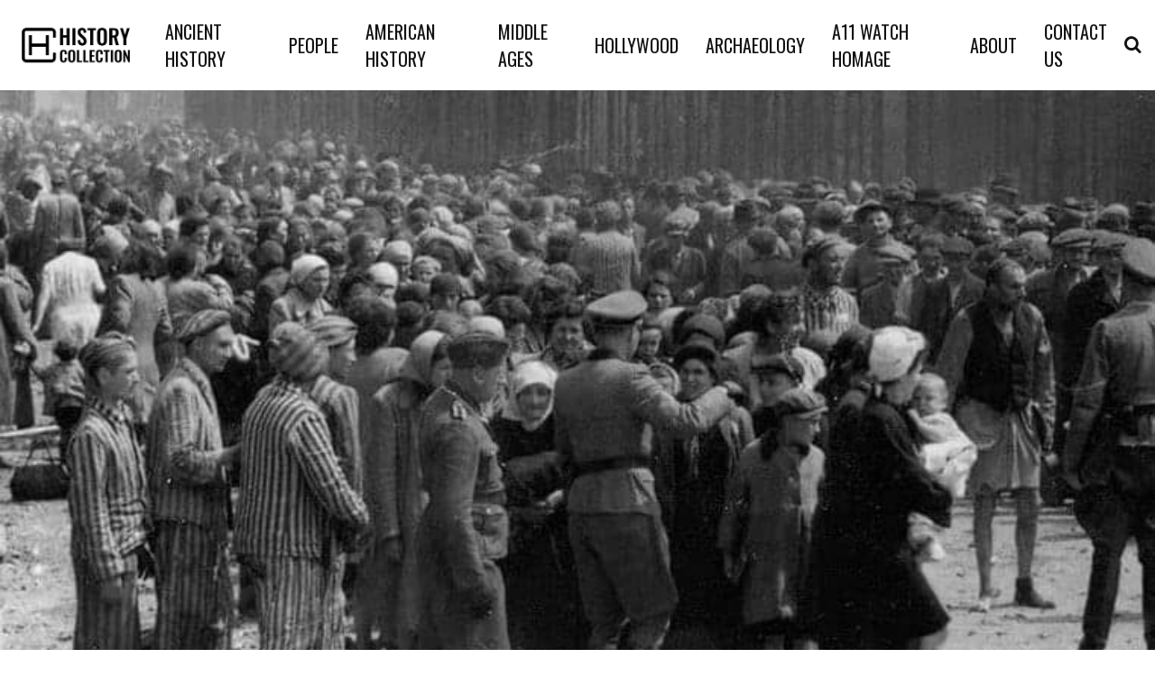

--- FILE ---
content_type: text/html; charset=UTF-8
request_url: https://historycollection.com/countdown-worst-years-to-be-alive-in-history/
body_size: 62864
content:
 <!DOCTYPE html>
<!--[if IE 7]>
<html class="ie ie7" lang="en-US">
<![endif]-->
<!--[if IE 8]>
<html class="ie ie8" lang="en-US">
<![endif]-->
<!--[if !(IE 7) & !(IE 8)]><!-->
<html lang="en-US">
<!--<![endif]-->
<head>
	<meta charset="utf-8">
	<meta name="viewport" content="width=device-width, initial-scale=1, shrink-to-fit=no">
	<link rel="icon" type="image/png" href="https://cdn.historycollection.com/wp-content/uploads/2016/06/shutterstock_397568713-300x300.jpg">
    <link rel="preconnect" href="https://fonts.gstatic.com">
	


	<title>Countdown: Worst Years to Be Alive in History - History Collection</title>
	<style>img:is([sizes="auto" i], [sizes^="auto," i]) { contain-intrinsic-size: 3000px 1500px }</style>
	        <script>
            window.ads_layout = 1;
        </script>

                <script type="text/javascript">
                var ajaxurl = 'https://historycollection.com/wp-admin/admin-ajax.php?cis=1'; 
        </script>
    <!-- DNS Preconnections for Performance -->
<link rel="preconnect" href="https://fonts.gstatic.com">
<link rel="preconnect" href="https://adservice.google.com">
<link rel="preconnect" href="https://tpc.googlesyndication.com">
<link rel="preconnect" href="https://securepubads.g.doubleclick.net">
<link rel="preconnect" href="https://pagead2.googlesyndication.com">
<link rel="preconnect" href="https://pubads.g.doubleclick.net">
<link rel="preconnect" href="https://www.google-analytics.com">
<link rel="preconnect" href="https://www.googletagservices.com">
<link rel="preconnect" href="https://c.amazon-adsystem.com">
<link rel="preconnect" href="https://aax.amazon-adsystem.com">
<link rel="preconnect" href="https://connect.facebook.net">
<link rel="preconnect" href="https://jk3yfTwHczNirJfKt.ay.delivery">
<link rel="preconnect" href="https://historycollection.com">

<!-- Impact Site Verification -->
<meta name="impact-site-verification" content="bd46cba2-8f9e-4fd2-97e3-030369b052ff">

<!-- Facebook Pixel Noscript -->
<noscript>
    <img height="1" width="1" style="display:none" 
         src="https://www.facebook.com/tr?id=1581007252192655&ev=PageView&noscript=1">
</noscript>

<!-- Ad Management Script -->
<script>
(function() {
    'use strict';
    
    // =============================================================================
    // INITIALIZATION & CONFIGURATION
    // =============================================================================
    
    // Prevent multiple initialization
    if (window.adManagerInit) return;
    window.adManagerInit = true;
    
    // Configuration
    var config = {
        prebidTimeout: 1500,
        cpmMarginPercent: parseInt(window.cpmMarginPercent) || 0
    };
    
    // Browser detection
    var isChrome = /Chrome/.test(navigator.userAgent) && /Google Inc/.test(navigator.vendor);
    var isIOS = /iPad|iPhone|iPod/.test(navigator.userAgent) && !window.MSStream;
    
    // =============================================================================
    // GLOBAL VARIABLES SETUP
    // =============================================================================
    
    // Pixel tracking state
    var pixelState = {
        adsAmountValue: 0,
        lastSentValue: 0,
        eventFired: 0,
        smallEventFired: 0,
        smallEvents: [1, 2, 2.5, 3, 4, 5, 6, 7, 7.5, 8, 9]
    };
    
    // Initialize global pixel variables for compatibility
    window.pixel_ads_amount_value = 0;
    window.pixel_last_sent_value = 0;
    window.pixel_event_fired = 0;
    window.pixel_small_event_fired = 0;
    window.pixel_small_events = [1, 2, 2.5, 3, 4, 5, 6, 7, 7.5, 8, 9];
    window.doneAuctionsWins = window.doneAuctionsWins || [];
    window.PREBID_TIMEOUT = config.prebidTimeout;
    
    // =============================================================================
    // UTILITY FUNCTIONS
    // =============================================================================
    
    function safeLog() {
        if (window.cis_show_logs && console && console.log) {
            console.log.apply(console, arguments);
        }
    }
    
    function waitForDocumentReady(callback) {
        if (document.readyState === "interactive" || document.readyState === "complete") {
            callback();
        } else {
            var checkInterval = setInterval(function() {
                if (document.readyState === "interactive" || document.readyState === "complete") {
                    clearInterval(checkInterval);
                    callback();
                }
            }, 20);
        }
    }
    
    // =============================================================================
    // ANALYTICS SETUP
    // =============================================================================
    
    function setupAnalytics() {
        window.assertiveQueue = window.assertiveQueue || [];
        window.assertiveQueue.push(function() {
            if (window.assertive && window.assertive.analytics && window.assertive.analytics.custom) {
                window.assertive.analytics.custom.custom_6 = "AY_wrapper";
                window.assertive.analytics.custom.custom_4 = 'Layout_' + (window.ads_layout || 'unknown');
            }
        });
    }
    
    // =============================================================================
    // SCRIPT LOADING FUNCTIONS
    // =============================================================================
    
    function loadAYWrapper() {
        var script = document.createElement("script");
        script.src = "https://jk3yfTwHczNirJfKt.ay.delivery/manager/jk3yfTwHczNirJfKt";
        script.referrerPolicy = "no-referrer-when-downgrade";
        document.head.appendChild(script);
    }
    
    function loadP1Script() {
        var script = document.createElement("script");
        script.id = "script_p1";
        script.src = "https://cdn.historycollection.com/wp-content/uploads/2024/03/p1.js";
        document.head.appendChild(script);
    }
    
    // =============================================================================
    // FACEBOOK PIXEL TRACKING FUNCTIONS
    // =============================================================================
    
    function sendCustomEvent(eventName, data) {
        if (typeof fbq !== "undefined") {
            fbq("trackCustom", eventName, data);
        }
        if (typeof cis_send_custom_event !== "undefined") {
            cis_send_custom_event(eventName, data);
        }
    }
    
    function processSmallEvents() {
        for (var i = 0; i < pixelState.smallEvents.length; i++) {
            var threshold = pixelState.smallEvents[i];
            if (pixelState.smallEventFired <= i && pixelState.adsAmountValue > threshold) {
                pixelState.smallEventFired++;
                window.pixel_small_event_fired = pixelState.smallEventFired;
                
                var eventName = (threshold / 10) + "R" + (window.site_prefix || '');
                sendCustomEvent(eventName, {
                    currency: "USD",
                    value: threshold
                });
            }
        }
    }
    
    function processIncrementalEvents() {
        while (pixelState.adsAmountValue > 10 && 
               pixelState.adsAmountValue < 310 && 
               pixelState.adsAmountValue > pixelState.lastSentValue + 10) {
            
            pixelState.lastSentValue += 10;
            window.pixel_last_sent_value = pixelState.lastSentValue;
            
            var eventName = (pixelState.lastSentValue / 10) + "R" + (window.site_prefix || '');
            sendCustomEvent(eventName, {
                currency: "USD",
                value: pixelState.lastSentValue
            });
        }
    }
    
    function processMilestoneEvents() {
        var milestones = [
            {threshold: 30, event: "HC_30"},
            {threshold: 50, event: "HC_50"},
            {threshold: 80, event: "HC_80"},
            {threshold: 100, event: "HC_100"}
        ];
        
        for (var i = 0; i < milestones.length; i++) {
            var milestone = milestones[i];
            if (pixelState.adsAmountValue > milestone.threshold && pixelState.eventFired === i) {
                pixelState.eventFired++;
                window.pixel_event_fired = pixelState.eventFired;
                
                sendCustomEvent(milestone.event, {
                    currency: "USD",
                    value: pixelState.adsAmountValue
                });
            }
        }
    }
    
    function sendPurchaseAggregatedValue(winnerCPM) {
        pixelState.adsAmountValue += winnerCPM;
        window.pixel_ads_amount_value = pixelState.adsAmountValue;
        
        if (typeof fbq === "undefined") return;
        
        processSmallEvents();
        processIncrementalEvents();
        processMilestoneEvents();
    }
    
    // =============================================================================
    // REVENUE EVENT HANDLERS
    // =============================================================================
    
    function handlePredictedRevenue(event) {
        var data = event.data;
        if (!data || !data.predictedRevenueCPM) return;
        
        var winnerCPM = data.predictedRevenueCPM.impression;
        if (winnerCPM === 0) return;
        
        safeLog("assertive_predictedRevenue", winnerCPM);
        
        // Update aggregated revenue tracking
        sendPurchaseAggregatedValue(winnerCPM);
        
        // Apply margin if configured
        if (config.cpmMarginPercent > 0) {
            winnerCPM = winnerCPM - (winnerCPM * config.cpmMarginPercent) / 100;
        }
        if (winnerCPM < 0) return;
        
        // Prepare Facebook pixel data
        var fbPixelData = {
            value: winnerCPM,
            currency: "USD",
            content_ids: window.location.href.split("/")[3] || '',
            content_type: "Product",
            bidder: "Google",
            adUnit: (data.meta && data.meta.slotId) || ''
        };
        
        // Determine auction winner and platform
        var biddingPlatformId = 3; // Default: Google
        var winner = "Google";
        
        if (data.meta && data.meta.dfpResponseInformation) {
            var advertiserId = data.meta.dfpResponseInformation.advertiserId;
            if (advertiserId === 4566943199) {
                biddingPlatformId = 1; // Prebid
                winner = (data.meta.highestBid && data.meta.highestBid.bidderCode) || winner;
            } else if (advertiserId === 4726541655) {
                biddingPlatformId = 2; // Amazon
                winner = "amazon";
            }
        }
        
        // Report win data
        var winData = {
            biddingPlatformId: biddingPlatformId,
            partnerAuctionId: (data.meta && data.meta.auctionId) || '',
            bidderCode: winner,
            prebidAuctionId: (data.meta && data.meta.auctionId) || '',
            cpm: winnerCPM,
            currency: "USD",
            originalCpm: winnerCPM,
            originalCurrency: "USD",
            status: "rendered",
            placementId: (data.meta && data.meta.slotId) || ''
        };
        
        // Report to IntentIQ (exclude Chrome)
        if (!isChrome && typeof intentIq_612283370 !== "undefined" && intentIq_612283370.reportExternalWin) {
            intentIq_612283370.reportExternalWin(winData);
        }
        
        // Send Facebook pixel purchase event
        if (typeof fbq !== "undefined") {
            fbq("track", "Purchase", fbPixelData);
        }
        
        // Update IntentIQ analytics
        if (typeof intentIq_612283370 !== "undefined" && intentIq_612283370.intentIqConfig) {
            var testGroup = intentIq_612283370.intentIqConfig.abTesting && 
                           intentIq_612283370.intentIqConfig.abTesting.currentTestGroup;
            
            if (window.assertive && window.assertive.analytics && window.assertive.analytics.custom) {
                window.assertive.analytics.custom.custom_8 = testGroup === "A" ? "IIQ_Enabled" : "IIQ_Disabled";
            }
            
            if (testGroup === "A") {
                window.iiqCallbackMethod_init = true;
            }
        }
    }
    
    function handleLogImpression(event) {
        var payload = event.data && event.data.payload;
        if (!payload) return;
        
        var mediaType = (payload.highestBid && payload.highestBid.mediaType) || "banner";
        
        if (payload.unfilled || payload.sourceInternal !== "gpt") return;
        
        // Apply iOS revenue bias for banner ads
        if (mediaType === "banner" && isIOS) {
            payload.revenueBias = 0.975;
        }
    }
    
    // =============================================================================
    // EVENT LISTENERS SETUP
    // =============================================================================
    
    function setupEventListeners() {
        window.addEventListener("assertive_predictedRevenue", handlePredictedRevenue, false);
        window.addEventListener("assertive_logImpression", handleLogImpression, false);
    }
    
    // =============================================================================
    // MAIN INITIALIZATION
    // =============================================================================
    
    function initialize() {
        // Setup analytics tracking
        setupAnalytics();
        
        // Load essential scripts
        loadAYWrapper();
        loadP1Script();
        
        // Setup event listeners
        setupEventListeners();
        
        safeLog('AdManager initialized successfully');
    }
    
    // Start initialization when document is ready
    waitForDocumentReady(initialize);
    
})();
</script>     <script>
            // Register the service worker
            if ('serviceWorker' in navigator) {
            	navigator.serviceWorker.register('/service-worker.js').then(function(registration) {
                // Registration was successful
                console.log('ServiceWorker registration successful with scope: ', registration.scope);
            }).catch(function(err) {
                // registration failed :(
                	console.log('ServiceWorker registration failed: ', err);
                });
            }
    </script>
    <meta name="description" content="Human history has had plenty of ups and downs. For every great triumph, there has been a great disaster. What’s more, history isn’t necessarily linear, with things getting better all the time. Indeed, there’s plenty of evidence to show that sometimes things can get worse – a lot, lot worse.&hellip;">
<meta name="robots" content="index, follow, max-snippet:-1, max-image-preview:large, max-video-preview:-1">
<link rel="canonical" href="https://historycollection.com/countdown-worst-years-to-be-alive-in-history/">
<meta property="og:url" content="https://historycollection.com/countdown-worst-years-to-be-alive-in-history/">
<meta property="og:site_name" content="History Collection">
<meta property="og:locale" content="en_US">
<meta property="og:type" content="article">
<meta property="article:author" content="">
<meta property="article:publisher" content="">
<meta property="article:section" content="American History">
<meta property="og:title" content="Countdown: Worst Years to Be Alive in History - History Collection">
<meta property="og:description" content="Human history has had plenty of ups and downs. For every great triumph, there has been a great disaster. What’s more, history isn’t necessarily linear, with things getting better all the time. Indeed, there’s plenty of evidence to show that sometimes things can get worse – a lot, lot worse.&hellip;">
<meta property="og:image" content="https://cdn.historycollection.com/wp-content/uploads/2018/12/12_902_528390111316508831544920686.618.jpg">
<meta property="og:image:secure_url" content="https://cdn.historycollection.com/wp-content/uploads/2018/12/12_902_528390111316508831544920686.618.jpg">
<meta property="og:image:width" content="762">
<meta property="og:image:height" content="400">
<meta property="og:image:alt" content="Liberation of Auschwitz concentration camp - International Day of Commemoration in memory of the victims of the Holocaust">
<meta property="fb:pages" content="">
<meta property="fb:admins" content="">
<meta property="fb:app_id" content="">
<meta name="twitter:card" content="summary">
<meta name="twitter:site" content="">
<meta name="twitter:creator" content="">
<meta name="twitter:title" content="Countdown: Worst Years to Be Alive in History - History Collection">
<meta name="twitter:description" content="Human history has had plenty of ups and downs. For every great triumph, there has been a great disaster. What’s more, history isn’t necessarily linear, with things getting better all the time. Indeed, there’s plenty of evidence to show that sometimes things can get worse – a lot, lot worse.&hellip;">
<meta name="twitter:image" content="https://cdn.historycollection.com/wp-content/uploads/2018/12/12_902_528390111316508831544920686.618.jpg">
<link rel="alternate" type="application/rss+xml" title="History Collection &raquo; Feed" href="https://historycollection.com/feed/" />
<link rel="alternate" type="application/rss+xml" title="History Collection &raquo; Comments Feed" href="https://historycollection.com/comments/feed/" />
<style id='classic-theme-styles-inline-css' type='text/css'>
/*! This file is auto-generated */
.wp-block-button__link{color:#fff;background-color:#32373c;border-radius:9999px;box-shadow:none;text-decoration:none;padding:calc(.667em + 2px) calc(1.333em + 2px);font-size:1.125em}.wp-block-file__button{background:#32373c;color:#fff;text-decoration:none}
</style>
<style id='global-styles-inline-css' type='text/css'>
:root{--wp--preset--aspect-ratio--square: 1;--wp--preset--aspect-ratio--4-3: 4/3;--wp--preset--aspect-ratio--3-4: 3/4;--wp--preset--aspect-ratio--3-2: 3/2;--wp--preset--aspect-ratio--2-3: 2/3;--wp--preset--aspect-ratio--16-9: 16/9;--wp--preset--aspect-ratio--9-16: 9/16;--wp--preset--color--black: #000000;--wp--preset--color--cyan-bluish-gray: #abb8c3;--wp--preset--color--white: #ffffff;--wp--preset--color--pale-pink: #f78da7;--wp--preset--color--vivid-red: #cf2e2e;--wp--preset--color--luminous-vivid-orange: #ff6900;--wp--preset--color--luminous-vivid-amber: #fcb900;--wp--preset--color--light-green-cyan: #7bdcb5;--wp--preset--color--vivid-green-cyan: #00d084;--wp--preset--color--pale-cyan-blue: #8ed1fc;--wp--preset--color--vivid-cyan-blue: #0693e3;--wp--preset--color--vivid-purple: #9b51e0;--wp--preset--gradient--vivid-cyan-blue-to-vivid-purple: linear-gradient(135deg,rgba(6,147,227,1) 0%,rgb(155,81,224) 100%);--wp--preset--gradient--light-green-cyan-to-vivid-green-cyan: linear-gradient(135deg,rgb(122,220,180) 0%,rgb(0,208,130) 100%);--wp--preset--gradient--luminous-vivid-amber-to-luminous-vivid-orange: linear-gradient(135deg,rgba(252,185,0,1) 0%,rgba(255,105,0,1) 100%);--wp--preset--gradient--luminous-vivid-orange-to-vivid-red: linear-gradient(135deg,rgba(255,105,0,1) 0%,rgb(207,46,46) 100%);--wp--preset--gradient--very-light-gray-to-cyan-bluish-gray: linear-gradient(135deg,rgb(238,238,238) 0%,rgb(169,184,195) 100%);--wp--preset--gradient--cool-to-warm-spectrum: linear-gradient(135deg,rgb(74,234,220) 0%,rgb(151,120,209) 20%,rgb(207,42,186) 40%,rgb(238,44,130) 60%,rgb(251,105,98) 80%,rgb(254,248,76) 100%);--wp--preset--gradient--blush-light-purple: linear-gradient(135deg,rgb(255,206,236) 0%,rgb(152,150,240) 100%);--wp--preset--gradient--blush-bordeaux: linear-gradient(135deg,rgb(254,205,165) 0%,rgb(254,45,45) 50%,rgb(107,0,62) 100%);--wp--preset--gradient--luminous-dusk: linear-gradient(135deg,rgb(255,203,112) 0%,rgb(199,81,192) 50%,rgb(65,88,208) 100%);--wp--preset--gradient--pale-ocean: linear-gradient(135deg,rgb(255,245,203) 0%,rgb(182,227,212) 50%,rgb(51,167,181) 100%);--wp--preset--gradient--electric-grass: linear-gradient(135deg,rgb(202,248,128) 0%,rgb(113,206,126) 100%);--wp--preset--gradient--midnight: linear-gradient(135deg,rgb(2,3,129) 0%,rgb(40,116,252) 100%);--wp--preset--font-size--small: 13px;--wp--preset--font-size--medium: 20px;--wp--preset--font-size--large: 36px;--wp--preset--font-size--x-large: 42px;--wp--preset--spacing--20: 0.44rem;--wp--preset--spacing--30: 0.67rem;--wp--preset--spacing--40: 1rem;--wp--preset--spacing--50: 1.5rem;--wp--preset--spacing--60: 2.25rem;--wp--preset--spacing--70: 3.38rem;--wp--preset--spacing--80: 5.06rem;--wp--preset--shadow--natural: 6px 6px 9px rgba(0, 0, 0, 0.2);--wp--preset--shadow--deep: 12px 12px 50px rgba(0, 0, 0, 0.4);--wp--preset--shadow--sharp: 6px 6px 0px rgba(0, 0, 0, 0.2);--wp--preset--shadow--outlined: 6px 6px 0px -3px rgba(255, 255, 255, 1), 6px 6px rgba(0, 0, 0, 1);--wp--preset--shadow--crisp: 6px 6px 0px rgba(0, 0, 0, 1);}:where(.is-layout-flex){gap: 0.5em;}:where(.is-layout-grid){gap: 0.5em;}body .is-layout-flex{display: flex;}.is-layout-flex{flex-wrap: wrap;align-items: center;}.is-layout-flex > :is(*, div){margin: 0;}body .is-layout-grid{display: grid;}.is-layout-grid > :is(*, div){margin: 0;}:where(.wp-block-columns.is-layout-flex){gap: 2em;}:where(.wp-block-columns.is-layout-grid){gap: 2em;}:where(.wp-block-post-template.is-layout-flex){gap: 1.25em;}:where(.wp-block-post-template.is-layout-grid){gap: 1.25em;}.has-black-color{color: var(--wp--preset--color--black) !important;}.has-cyan-bluish-gray-color{color: var(--wp--preset--color--cyan-bluish-gray) !important;}.has-white-color{color: var(--wp--preset--color--white) !important;}.has-pale-pink-color{color: var(--wp--preset--color--pale-pink) !important;}.has-vivid-red-color{color: var(--wp--preset--color--vivid-red) !important;}.has-luminous-vivid-orange-color{color: var(--wp--preset--color--luminous-vivid-orange) !important;}.has-luminous-vivid-amber-color{color: var(--wp--preset--color--luminous-vivid-amber) !important;}.has-light-green-cyan-color{color: var(--wp--preset--color--light-green-cyan) !important;}.has-vivid-green-cyan-color{color: var(--wp--preset--color--vivid-green-cyan) !important;}.has-pale-cyan-blue-color{color: var(--wp--preset--color--pale-cyan-blue) !important;}.has-vivid-cyan-blue-color{color: var(--wp--preset--color--vivid-cyan-blue) !important;}.has-vivid-purple-color{color: var(--wp--preset--color--vivid-purple) !important;}.has-black-background-color{background-color: var(--wp--preset--color--black) !important;}.has-cyan-bluish-gray-background-color{background-color: var(--wp--preset--color--cyan-bluish-gray) !important;}.has-white-background-color{background-color: var(--wp--preset--color--white) !important;}.has-pale-pink-background-color{background-color: var(--wp--preset--color--pale-pink) !important;}.has-vivid-red-background-color{background-color: var(--wp--preset--color--vivid-red) !important;}.has-luminous-vivid-orange-background-color{background-color: var(--wp--preset--color--luminous-vivid-orange) !important;}.has-luminous-vivid-amber-background-color{background-color: var(--wp--preset--color--luminous-vivid-amber) !important;}.has-light-green-cyan-background-color{background-color: var(--wp--preset--color--light-green-cyan) !important;}.has-vivid-green-cyan-background-color{background-color: var(--wp--preset--color--vivid-green-cyan) !important;}.has-pale-cyan-blue-background-color{background-color: var(--wp--preset--color--pale-cyan-blue) !important;}.has-vivid-cyan-blue-background-color{background-color: var(--wp--preset--color--vivid-cyan-blue) !important;}.has-vivid-purple-background-color{background-color: var(--wp--preset--color--vivid-purple) !important;}.has-black-border-color{border-color: var(--wp--preset--color--black) !important;}.has-cyan-bluish-gray-border-color{border-color: var(--wp--preset--color--cyan-bluish-gray) !important;}.has-white-border-color{border-color: var(--wp--preset--color--white) !important;}.has-pale-pink-border-color{border-color: var(--wp--preset--color--pale-pink) !important;}.has-vivid-red-border-color{border-color: var(--wp--preset--color--vivid-red) !important;}.has-luminous-vivid-orange-border-color{border-color: var(--wp--preset--color--luminous-vivid-orange) !important;}.has-luminous-vivid-amber-border-color{border-color: var(--wp--preset--color--luminous-vivid-amber) !important;}.has-light-green-cyan-border-color{border-color: var(--wp--preset--color--light-green-cyan) !important;}.has-vivid-green-cyan-border-color{border-color: var(--wp--preset--color--vivid-green-cyan) !important;}.has-pale-cyan-blue-border-color{border-color: var(--wp--preset--color--pale-cyan-blue) !important;}.has-vivid-cyan-blue-border-color{border-color: var(--wp--preset--color--vivid-cyan-blue) !important;}.has-vivid-purple-border-color{border-color: var(--wp--preset--color--vivid-purple) !important;}.has-vivid-cyan-blue-to-vivid-purple-gradient-background{background: var(--wp--preset--gradient--vivid-cyan-blue-to-vivid-purple) !important;}.has-light-green-cyan-to-vivid-green-cyan-gradient-background{background: var(--wp--preset--gradient--light-green-cyan-to-vivid-green-cyan) !important;}.has-luminous-vivid-amber-to-luminous-vivid-orange-gradient-background{background: var(--wp--preset--gradient--luminous-vivid-amber-to-luminous-vivid-orange) !important;}.has-luminous-vivid-orange-to-vivid-red-gradient-background{background: var(--wp--preset--gradient--luminous-vivid-orange-to-vivid-red) !important;}.has-very-light-gray-to-cyan-bluish-gray-gradient-background{background: var(--wp--preset--gradient--very-light-gray-to-cyan-bluish-gray) !important;}.has-cool-to-warm-spectrum-gradient-background{background: var(--wp--preset--gradient--cool-to-warm-spectrum) !important;}.has-blush-light-purple-gradient-background{background: var(--wp--preset--gradient--blush-light-purple) !important;}.has-blush-bordeaux-gradient-background{background: var(--wp--preset--gradient--blush-bordeaux) !important;}.has-luminous-dusk-gradient-background{background: var(--wp--preset--gradient--luminous-dusk) !important;}.has-pale-ocean-gradient-background{background: var(--wp--preset--gradient--pale-ocean) !important;}.has-electric-grass-gradient-background{background: var(--wp--preset--gradient--electric-grass) !important;}.has-midnight-gradient-background{background: var(--wp--preset--gradient--midnight) !important;}.has-small-font-size{font-size: var(--wp--preset--font-size--small) !important;}.has-medium-font-size{font-size: var(--wp--preset--font-size--medium) !important;}.has-large-font-size{font-size: var(--wp--preset--font-size--large) !important;}.has-x-large-font-size{font-size: var(--wp--preset--font-size--x-large) !important;}
:where(.wp-block-post-template.is-layout-flex){gap: 1.25em;}:where(.wp-block-post-template.is-layout-grid){gap: 1.25em;}
:where(.wp-block-columns.is-layout-flex){gap: 2em;}:where(.wp-block-columns.is-layout-grid){gap: 2em;}
:root :where(.wp-block-pullquote){font-size: 1.5em;line-height: 1.6;}
</style>
<style>/*!
 * Bootstrap Grid v4.1.3 (https://getbootstrap.com/)
 * Copyright 2011-2018 The Bootstrap Authors
 * Copyright 2011-2018 Twitter, Inc.
 * Licensed under MIT (https://github.com/twbs/bootstrap/blob/master/LICENSE)
 */
.container, .container-fluid {
    padding-right: 15px;
    padding-left: 15px;
    margin-right: auto;
    margin-left: auto;
    width: 100%
}

@-ms-viewport {
    width: device-width
}

html {
    box-sizing: border-box;
    -ms-overflow-style: scrollbar
}

*, ::after, ::before {
    box-sizing: inherit
}

@media (min-width: 576px) {
    .container {
        max-width: 100%
    }
}

@media (min-width: 768px) {
    .container {
        max-width: 100%
    }
}

@media (min-width: 992px) {
    .container {
        max-width: 100%
    }
}

@media (min-width: 1200px) {
    .container {
        max-width: 1440px
    }
}

.row {
    display: flex;
    display: -ms-flexbox;
    display: -webkit-flex;
    -webkit-flex-wrap: wrap;
    -ms-flex-wrap: wrap;
    flex-wrap: wrap;
    margin-right: -15px;
    margin-left: -15px
}

.no-gutters {
    margin-right: 0;
    margin-left: 0
}

.no-gutters > .col, .no-gutters > [class*=col-] {
    padding-right: 0;
    padding-left: 0
}

.col, .col-1, .col-10, .col-11, .col-12, .col-2, .col-3, .col-4, .col-5, .col-6, .col-7, .col-8, .col-9, .col-auto, .col-lg, .col-lg-1, .col-lg-10, .col-lg-11, .col-lg-12, .col-lg-2, .col-lg-3, .col-lg-4, .col-lg-5, .col-lg-6, .col-lg-7, .col-lg-8, .col-lg-9, .col-lg-auto, .col-md, .col-md-1, .col-md-10, .col-md-11, .col-md-12, .col-md-2, .col-md-3, .col-md-4, .col-md-5, .col-md-6, .col-md-7, .col-md-8, .col-md-9, .col-md-auto, .col-sm, .col-sm-1, .col-sm-10, .col-sm-11, .col-sm-12, .col-sm-2, .col-sm-3, .col-sm-4, .col-sm-5, .col-sm-6, .col-sm-7, .col-sm-8, .col-sm-9, .col-sm-auto, .col-xl, .col-xl-1, .col-xl-10, .col-xl-11, .col-xl-12, .col-xl-2, .col-xl-3, .col-xl-4, .col-xl-5, .col-xl-6, .col-xl-7, .col-xl-8, .col-xl-9, .col-xl-auto {
    position: relative;
    width: 100%;
    min-height: 1px;
    padding-right: 15px;
    padding-left: 15px
}

.col {
    flex-basis: 0;
    flex-grow: 1;
    max-width: 100%
}

.col-auto {
    flex: 0 0 auto;
    width: auto;
    max-width: none
}

.col-1 {
    flex: 0 0 8.3333333333%;
    -webkit-flex: 0 0 8.3333333333%;
    max-width: 8.3333333333%
}

.col-2 {
    flex: 0 0 16.6666666667%;
    -webkit-flex: 0 0 16.6666666667%;
    max-width: 16.6666666667%
}

.col-3 {
    flex: 0 0 25%;
    -webkit-flex: 0 0 25%;
    max-width: 25%
}

.col-4 {
    flex: 0 0 33.3333333333%;
    -webkit-flex: 0 0 33.3333333333%;
    max-width: 33.3333333333%
}

.col-5 {
    flex: 0 0 41.6666666667%;
    -webkit-flex: 0 0 41.6666666667%;
    max-width: 41.6666666667%
}

.col-6 {
    flex: 0 0 50%;
    -webkit-flex: 0 0 50%;
    max-width: 50%
}

.col-7 {
    flex: 0 0 58.3333333333%;
    -webkit-flex: 0 0 58.3333333333%;
    max-width: 58.3333333333%
}

.col-8 {
    flex: 0 0 66.6666666667%;
    -webkit-flex: 0 0 66.6666666667%;
    max-width: 66.6666666667%
}

.col-9 {
    flex: 0 0 75%;
    -webkit-flex: 0 0 75%;
    max-width: 75%
}

.col-10 {
    flex: 0 0 83.3333333333%;
    -webkit-flex: 0 0 83.3333333333%;
    max-width: 83.3333333333%
}

.col-11 {
    flex: 0 0 91.6666666667%;
    -webkit-flex: 0 0 91.6666666667%;
    max-width: 91.6666666667%
}

.col-12 {
    flex: 0 0 100%;
    -webkit-flex: 0 0 100%;
    max-width: 100%
}

.order-first {
    order: -1;
    -webkit-order: -1;
}

.order-last {
    order: 13
}

.order-0 {
    order: 0
}

.order-1 {
    order: 1
}

.order-2 {
    order: 2
}

.order-3 {
    order: 3
}

.order-4 {
    order: 4
}

.order-5 {
    order: 5
}

.order-6 {
    order: 6
}

.order-7 {
    order: 7
}

.order-8 {
    order: 8
}

.order-9 {
    order: 9
}

.order-10 {
    order: 10
}

.order-11 {
    order: 11
}

.order-12 {
    order: 12
}

.offset-1 {
    margin-left: 8.3333333333%
}

.offset-2 {
    margin-left: 16.6666666667%
}

.offset-3 {
    margin-left: 25%
}

.offset-4 {
    margin-left: 33.3333333333%
}

.offset-5 {
    margin-left: 41.6666666667%
}

.offset-6 {
    margin-left: 50%
}

.offset-7 {
    margin-left: 58.3333333333%
}

.offset-8 {
    margin-left: 66.6666666667%
}

.offset-9 {
    margin-left: 75%
}

.offset-10 {
    margin-left: 83.3333333333%
}

.offset-11 {
    margin-left: 91.6666666667%
}

@media (min-width: 576px) {
    .col-sm {
        flex-basis: 0;
        flex-grow: 1;
        max-width: 100%
    }

    .col-sm-auto {
        flex: 0 0 auto;
        -webkit-flex: 0 0 auto;
        width: auto;
        max-width: none
    }

    .col-sm-1 {
        flex: 0 0 8.3333333333%;
        -webkit-flex: 0 0 8.3333333333%;
        max-width: 8.3333333333%
    }

    .col-sm-2 {
        flex: 0 0 16.6666666667%;
        -webkit-flex: 0 0 16.6666666667%;
        max-width: 16.6666666667%
    }

    .col-sm-3 {
        flex: 0 0 25%;
        -webkit-flex: 0 0 25%;
        max-width: 25%
    }

    .col-sm-4 {
        flex: 0 0 33.3333333333%;
        -webkit-flex: 0 0 33.3333333333%;
        max-width: 33.3333333333%
    }

    .col-sm-5 {
        flex: 0 0 41.6666666667%;
        -webkit-flex: 0 0 41.6666666667%;
        max-width: 41.6666666667%
    }

    .col-sm-6 {
        flex: 0 0 50%;
        -webkit-flex: 0 0 50%;
        max-width: 50%
    }

    .col-sm-7 {
        flex: 0 0 58.3333333333%;
        -webkit-flex: 0 0 58.3333333333%;
        max-width: 58.3333333333%
    }

    .col-sm-8 {
        flex: 0 0 66.6666666667%;
        -webkit-flex: 0 0 66.6666666667%;
        max-width: 66.6666666667%
    }

    .col-sm-9 {
        flex: 0 0 75%;
        -webkit-flex: 0 0 75%;
        max-width: 75%
    }

    .col-sm-10 {
        flex: 0 0 83.3333333333%;
        -webkit-flex: 0 0 83.3333333333%;
        max-width: 83.3333333333%
    }

    .col-sm-11 {
        flex: 0 0 91.6666666667%;
        -webkit-flex: 0 0 91.6666666667%;
        max-width: 91.6666666667%
    }

    .col-sm-12 {
        flex: 0 0 100%;
        -webkit-flex: 0 0 100%;
        max-width: 100%
    }

    .order-sm-first {
        order: -1
    }

    .order-sm-last {
        order: 13
    }

    .order-sm-0 {
        order: 0
    }

    .order-sm-1 {
        order: 1
    }

    .order-sm-2 {
        order: 2
    }

    .order-sm-3 {
        order: 3
    }

    .order-sm-4 {
        order: 4
    }

    .order-sm-5 {
        order: 5
    }

    .order-sm-6 {
        order: 6
    }

    .order-sm-7 {
        order: 7
    }

    .order-sm-8 {
        order: 8
    }

    .order-sm-9 {
        order: 9
    }

    .order-sm-10 {
        order: 10
    }

    .order-sm-11 {
        order: 11
    }

    .order-sm-12 {
        order: 12
    }

    .offset-sm-0 {
        margin-left: 0
    }

    .offset-sm-1 {
        margin-left: 8.3333333333%
    }

    .offset-sm-2 {
        margin-left: 16.6666666667%
    }

    .offset-sm-3 {
        margin-left: 25%
    }

    .offset-sm-4 {
        margin-left: 33.3333333333%
    }

    .offset-sm-5 {
        margin-left: 41.6666666667%
    }

    .offset-sm-6 {
        margin-left: 50%
    }

    .offset-sm-7 {
        margin-left: 58.3333333333%
    }

    .offset-sm-8 {
        margin-left: 66.6666666667%
    }

    .offset-sm-9 {
        margin-left: 75%
    }

    .offset-sm-10 {
        margin-left: 83.3333333333%
    }

    .offset-sm-11 {
        margin-left: 91.6666666667%
    }
}

@media (min-width: 768px) {
    .col-md {
        flex-basis: 0;
        -webkit-flex-basis: 0;
        flex-grow: 1;
        -webkit-flex-grow: 1;
        max-width: 100%;
    }

    .col-md-auto {
        flex: 0 0 auto;
        -webkit-flex: 0 0 auto;
        width: auto;
        max-width: none
    }

    .col-md-1 {
        flex: 0 0 8.3333333333%;
        -webkit-flex: 0 0 8.3333333333%;
        max-width: 8.3333333333%
    }

    .col-md-2 {
        flex: 0 0 16.6666666667%;
        -webkit-flex: 0 0 16.6666666667%;
        max-width: 16.6666666667%
    }

    .col-md-3 {
        flex: 0 0 25%;
        -webkit-flex: 0 0 25%;
        max-width: 25%
    }

    .col-md-4 {
        flex: 0 0 33.3333333333%;
        -webkit-flex: 0 0 33.3333333333%;
        max-width: 33.3333333333%
    }

    .col-md-5 {
        flex: 0 0 41.6666666667%;
        -webkit-flex: 0 0 41.6666666667%;
        max-width: 41.6666666667%
    }

    .col-md-6 {
        flex: 0 0 50%;
        -webkit-flex: 0 0 50%;
        max-width: 50%
    }

    .col-md-7 {
        flex: 0 0 58.3333333333%;
        -webkit-flex: 0 0 58.3333333333%;
        max-width: 58.3333333333%
    }

    .col-md-8 {
        flex: 0 0 66.6666666667%;
        -webkit-flex: 0 0 66.6666666667%;
        max-width: 66.6666666667%
    }

    .col-md-9 {
        flex: 0 0 75%;
        -webkit-flex: 0 0 75%;
        max-width: 75%
    }

    .col-md-10 {
        flex: 0 0 83.3333333333%;
        -webkit-flex: 0 0 83.3333333333%;
        max-width: 83.3333333333%
    }

    .col-md-11 {
        flex: 0 0 91.6666666667%;
        -webkit-flex: 0 0 91.6666666667%;
        max-width: 91.6666666667%
    }

    .col-md-12 {
        flex: 0 0 100%;
        -webkit-flex: 0 0 100%;
        max-width: 100%
    }

    .order-md-first {
        order: -1
    }

    .order-md-last {
        order: 13
    }

    .order-md-0 {
        order: 0
    }

    .order-md-1 {
        order: 1
    }

    .order-md-2 {
        order: 2
    }

    .order-md-3 {
        order: 3
    }

    .order-md-4 {
        order: 4
    }

    .order-md-5 {
        order: 5
    }

    .order-md-6 {
        order: 6
    }

    .order-md-7 {
        order: 7
    }

    .order-md-8 {
        order: 8
    }

    .order-md-9 {
        order: 9
    }

    .order-md-10 {
        order: 10
    }

    .order-md-11 {
        order: 11
    }

    .order-md-12 {
        order: 12
    }

    .offset-md-0 {
        margin-left: 0
    }

    .offset-md-1 {
        margin-left: 8.3333333333%
    }

    .offset-md-2 {
        margin-left: 16.6666666667%
    }

    .offset-md-3 {
        margin-left: 25%
    }

    .offset-md-4 {
        margin-left: 33.3333333333%
    }

    .offset-md-5 {
        margin-left: 41.6666666667%
    }

    .offset-md-6 {
        margin-left: 50%
    }

    .offset-md-7 {
        margin-left: 58.3333333333%
    }

    .offset-md-8 {
        margin-left: 66.6666666667%
    }

    .offset-md-9 {
        margin-left: 75%
    }

    .offset-md-10 {
        margin-left: 83.3333333333%
    }

    .offset-md-11 {
        margin-left: 91.6666666667%
    }
}

@media (min-width: 992px) {
    .col-lg {
        flex-basis: 0;
        -webkit-flex-basis: 0;
        flex-grow: 1;
        -webkit-flex-grow: 1;
        max-width: 100%
    }

    .col-lg-auto {
        flex: 0 0 auto;
        -webkit-flex: 0 0 auto;
        width: auto;
        max-width: none
    }

    .col-lg-1 {
        flex: 0 0 8.3333333333%;
        -webkit-flex: 0 0 8.3333333333%;
        max-width: 8.3333333333%
    }

    .col-lg-2 {
        flex: 0 0 16.6666666667%;
        -webkit-flex: 0 0 16.6666666667%;
        max-width: 16.6666666667%
    }

    .col-lg-3 {
        flex: 0 0 25%;
        -webkit-flex: 0 0 25%;
        max-width: 25%
    }

    .col-lg-4 {
        flex: 0 0 33.3333333333%;
        -webkit-flex: 0 0 33.3333333333%;
        max-width: 33.3333333333%
    }

    .col-lg-5 {
        flex: 0 0 41.6666666667%;
        -webkit-flex: 0 0 41.6666666667%;
        max-width: 41.6666666667%
    }

    .col-lg-6 {
        flex: 0 0 50%;
        -webkit-flex: 0 0 50%;
        max-width: 50%
    }

    .col-lg-7 {
        flex: 0 0 58.3333333333%;
        -webkit-flex: 0 0 58.3333333333%;
        max-width: 58.3333333333%
    }

    .col-lg-8 {
        flex: 0 0 66.6666666667%;
        -webkit-flex: 0 0 66.6666666667%;
        max-width: 66.6666666667%
    }

    .col-lg-9 {
        flex: 0 0 75%;
        -webkit-flex: 0 0 75%;
        max-width: 75%
    }

    .col-lg-10 {
        flex: 0 0 83.3333333333%;
        -webkit-flex: 0 0 83.3333333333%;
        max-width: 83.3333333333%
    }

    .col-lg-11 {
        flex: 0 0 91.6666666667%;
        -webkit-flex: 0 0 91.6666666667%;
        max-width: 91.6666666667%
    }

    .col-lg-12 {
        flex: 0 0 100%;
        -webkit-flex: 0 0 100%;
        max-width: 100%
    }

    .order-lg-first {
        order: -1
    }

    .order-lg-last {
        order: 13
    }

    .order-lg-0 {
        order: 0
    }

    .order-lg-1 {
        order: 1
    }

    .order-lg-2 {
        order: 2
    }

    .order-lg-3 {
        order: 3
    }

    .order-lg-4 {
        order: 4
    }

    .order-lg-5 {
        order: 5
    }

    .order-lg-6 {
        order: 6
    }

    .order-lg-7 {
        order: 7
    }

    .order-lg-8 {
        order: 8
    }

    .order-lg-9 {
        order: 9
    }

    .order-lg-10 {
        order: 10
    }

    .order-lg-11 {
        order: 11
    }

    .order-lg-12 {
        order: 12
    }

    .offset-lg-0 {
        margin-left: 0
    }

    .offset-lg-1 {
        margin-left: 8.3333333333%
    }

    .offset-lg-2 {
        margin-left: 16.6666666667%
    }

    .offset-lg-3 {
        margin-left: 25%
    }

    .offset-lg-4 {
        margin-left: 33.3333333333%
    }

    .offset-lg-5 {
        margin-left: 41.6666666667%
    }

    .offset-lg-6 {
        margin-left: 50%
    }

    .offset-lg-7 {
        margin-left: 58.3333333333%
    }

    .offset-lg-8 {
        margin-left: 66.6666666667%
    }

    .offset-lg-9 {
        margin-left: 75%
    }

    .offset-lg-10 {
        margin-left: 83.3333333333%
    }

    .offset-lg-11 {
        margin-left: 91.6666666667%
    }
}

@media (min-width: 1200px) {
    .col-xl {
        flex-basis: 0;
        -webkit-flex-basis: 0;
        -webkit-flex-grow: 1;
        flex-grow: 1;
        max-width: 100%
    }

    .col-xl-auto {
        flex: 0 0 auto;
        -webkit-flex: 0 0 auto;
        width: auto;
        max-width: none
    }

    .col-xl-1 {
        flex: 0 0 8.3333333333%;
        -webkit-flex: 0 0 8.3333333333%;
        max-width: 8.3333333333%
    }

    .col-xl-2 {
        flex: 0 0 16.6666666667%;
        -webkit-flex: 0 0 16.6666666667%;
        max-width: 16.6666666667%
    }

    .col-xl-3 {
        flex: 0 0 25%;
        -webkit-flex: 0 0 25%;
        max-width: 25%
    }

    .col-xl-4 {
        flex: 0 0 33.3333333333%;
        -webkit-flex: 0 0 33.3333333333%;
        max-width: 33.3333333333%
    }

    .col-xl-5 {
        flex: 0 0 41.6666666667%;
        -webkit-flex: 0 0 41.6666666667%;
        max-width: 41.6666666667%
    }

    .col-xl-6 {
        flex: 0 0 50%;
        -webkit-flex: 0 0 50%;
        max-width: 50%
    }

    .col-xl-7 {
        flex: 0 0 58.3333333333%;
        -webkit-flex: 0 0 58.3333333333%;
        max-width: 58.3333333333%
    }

    .col-xl-8 {
        flex: 0 0 66.6666666667%;
        -webkit-flex: 0 0 66.6666666667%;
        max-width: 66.6666666667%
    }

    .col-xl-9 {
        flex: 0 0 75%;
        -webkit-flex: 0 0 75%;
        max-width: 75%
    }

    .col-xl-10 {
        flex: 0 0 83.3333333333%;
        -webkit-flex: 0 0 83.3333333333%;
        max-width: 83.3333333333%
    }

    .col-xl-11 {
        flex: 0 0 91.6666666667%;
        -webkit-flex: 0 0 91.6666666667%;
        max-width: 91.6666666667%
    }

    .col-xl-12 {
        flex: 0 0 100%;
        -webkit-flex: 0 0 100%;
        max-width: 100%
    }

    .order-xl-first {
        order: -1
    }

    .order-xl-last {
        order: 13
    }

    .order-xl-0 {
        order: 0
    }

    .order-xl-1 {
        order: 1
    }

    .order-xl-2 {
        order: 2
    }

    .order-xl-3 {
        order: 3
    }

    .order-xl-4 {
        order: 4
    }

    .order-xl-5 {
        order: 5
    }

    .order-xl-6 {
        order: 6
    }

    .order-xl-7 {
        order: 7
    }

    .order-xl-8 {
        order: 8
    }

    .order-xl-9 {
        order: 9
    }

    .order-xl-10 {
        order: 10
    }

    .order-xl-11 {
        order: 11
    }

    .order-xl-12 {
        order: 12
    }

    .offset-xl-0 {
        margin-left: 0
    }

    .offset-xl-1 {
        margin-left: 8.3333333333%
    }

    .offset-xl-2 {
        margin-left: 16.6666666667%
    }

    .offset-xl-3 {
        margin-left: 25%
    }

    .offset-xl-4 {
        margin-left: 33.3333333333%
    }

    .offset-xl-5 {
        margin-left: 41.6666666667%
    }

    .offset-xl-6 {
        margin-left: 50%
    }

    .offset-xl-7 {
        margin-left: 58.3333333333%
    }

    .offset-xl-8 {
        margin-left: 66.6666666667%
    }

    .offset-xl-9 {
        margin-left: 75%
    }

    .offset-xl-10 {
        margin-left: 83.3333333333%
    }

    .offset-xl-11 {
        margin-left: 91.6666666667%
    }
}</style><style>article,aside,figcaption,figure,footer,header,hgroup,legend,main,nav,section{display:block}dd,legend{margin-bottom:.5rem}progress,sub,sup{vertical-align:baseline}dl,ol,pre,ul{margin-top:0}address,ol li,pre,ul li{margin-bottom:15px}pre,textarea{overflow:auto}html,pre{-ms-overflow-style:scrollbar}label,output{display:inline-block}dl,label,ol,ul{margin-bottom:25px}input[type=submit],label,summary{cursor:pointer}form,input,label,legend,select,textarea{width:100%}.wp-caption,iframe,img,legend{max-width:100%}*,::after,::before{box-sizing:border-box}html{font-family:sans-serif;-webkit-text-size-adjust:100%;-ms-text-size-adjust:100%;-webkit-tap-highlight-color:transparent}body{margin:0;padding:0}@-ms-viewport{width:device-width}[tabindex="-1"]:focus{outline:0!important}abbr[data-original-title],abbr[title]{-webkit-text-decoration:underline dotted;text-decoration:underline dotted;cursor:help;border-bottom:0}button{border-radius:0}button:focus{outline:dotted 1px;outline:-webkit-focus-ring-color auto 5px}button,input,optgroup,select,textarea{margin:0;font-family:inherit;font-size:inherit;line-height:inherit}button,input{overflow:visible}button,select{text-transform:none}[type=reset],[type=submit],button,html [type=button]{-webkit-appearance:button}[type=button]::-moz-focus-inner,[type=reset]::-moz-focus-inner,[type=submit]::-moz-focus-inner,button::-moz-focus-inner{padding:0;border-style:none}input[type=checkbox],input[type=radio]{box-sizing:border-box;padding:0}input[type=date],input[type=datetime-local],input[type=month],input[type=time]{-webkit-appearance:listbox}textarea{resize:vertical;min-height:200px}fieldset{min-width:0;padding:0;margin:0;border:0}legend{padding:0;font-size:1.5rem;line-height:inherit;color:inherit;white-space:normal}[type=number]::-webkit-inner-spin-button,[type=number]::-webkit-outer-spin-button{height:auto}[type=search]{outline-offset:-2px;-webkit-appearance:none}[type=search]::-webkit-search-cancel-button,[type=search]::-webkit-search-decoration{-webkit-appearance:none}::-webkit-file-upload-button{font:inherit;-webkit-appearance:button}summary{display:list-item}template{display:none}[hidden]{display:none!important}address{font-style:normal;line-height:inherit}.wp-caption,dfn{font-style:italic}ol ol,ol ul,ul ol,ul ul{margin-bottom:0}dt{font-weight:700}dd{margin-left:0}blockquote{margin:0 0 1rem}b,strong{font-weight:bolder}small{font-size:80%}sub,sup{position:relative;font-size:75%;line-height:0}.btn,img,svg{vertical-align:middle}sub{bottom:-.25em}sup{top:-.5em}a{background-color:transparent;-webkit-text-decoration-skip:objects}a:not([href]):not([tabindex]),a:not([href]):not([tabindex]):focus,a:not([href]):not([tabindex]):hover{color:inherit;text-decoration:none}a:not([href]):not([tabindex]):focus{outline:0}figure{margin:0 0 15px}img{border-style:none;height:auto}svg{overflow:hidden}table{border-collapse:collapse}caption{padding-top:12px;padding-bottom:12px;text-align:left;caption-side:bottom}th{text-align:inherit}.adv-text,.btn,.c-adv{text-align:center}#g-main{padding:0 0 60px}.main-inner{margin-top:100px}.main-inner .ltext{margin-top:100px}.ft_author_l{font-weight:700;margin-left:5px}.page-title{margin:0 0 30px;font-weight:500}.grunion-field-wrap{margin-bottom:25px}.grunion-field-wrap label{margin-bottom:0}.grunion-field-wrap label span{display:inline-block}.form-control,.grunion-field-wrap input,.grunion-field-wrap textarea{display:block;width:100%;height:39px;padding:5px 12px;line-height:1.5;color:#495057;background-color:#fff;background-clip:padding-box;border:1px solid #ced4da;transition:border-color .15s ease-in-out,box-shadow .15s ease-in-out}.form-control:focus{border-color:#2a2c2d;box-shadow:0 0 0 3px #31363c5e}.contact-submit .pushbutton-wide{color:#fff;background:#111;width:auto;padding:0 30px;height:39px;text-transform:uppercase;display:inline-block;font-weight:400;white-space:nowrap;user-select:none;border:1px solid transparent;transition:color .15s ease-in-out,background-color .15s ease-in-out,border-color .15s ease-in-out,box-shadow .15s ease-in-out;cursor:pointer}.btn{height:39px;text-transform:uppercase;display:inline-block;font-weight:400;white-space:nowrap;-webkit-user-select:none;-moz-user-select:none;-ms-user-select:none;user-select:none;border:1px solid transparent;padding:0 12px;transition:color .15s ease-in-out,background-color .15s ease-in-out,border-color .15s ease-in-out,box-shadow .15s ease-in-out}.btn:active{box-shadow:0 0 0 .2rem rgba(0,123,255,.5)}.srch-box form:after{content:'';display:block;clear:both}.form-group{float:left}.form-group:first-child{padding-right:10px}.s-field-1{width:70%}.s-field-2{width:30%}.error-msg{color:red;font-size:12px;padding-top:5px;display:none}.adv-text{font-family:Arial;color:#bbb;font-size:11px;display:block;margin:5px 0}.c-adv iframe{background:rgba(0,0,0,.36);margin:auto;display:inline-block}.c-adv{margin:20px 0}.alignnone,.cis_added_after .alignnone{margin:25px auto!important;display:block!important}.aligncenter,div.aligncenter{display:block;margin:25px auto}.alignright{float:right;margin:5px 0 20px 20px}.alignleft{float:left;margin:0 15px 0 0}a img.alignright{float:right;margin:5px 0 20px 20px}a img.alignnone{margin:25px auto}a img.alignleft{float:left;margin:0 15px 0 0}a img.aligncenter{display:block;margin-left:auto;margin-right:auto}.wp-caption{background:#fff;padding:5px;text-align:left;margin:25px 0;font-size:11px;font-weight:400;line-height:17px;color:#444}.wp-caption.alignnone{margin:25px auto}.wp-caption.aligncenter{margin:20px auto}.wp-caption.alignleft{margin:0 15px 0 0}.wp-caption.alignright{margin:5px 0 20px 20px}.wp-caption img{border:0;height:auto;margin:0;max-width:100%;padding:0}.wp-caption-text{padding:5px 0;margin-top:5px}figcaption.wp-caption-text{word-break:break-word;font-size:16px;font-family:Alegreya,serif}.wp-caption p.wp-caption-text{font-size:11px;line-height:17px;margin:0;padding:0 4px 5px}figure.aligncenter,figure.alignnone{text-align:center}figure.alignright{text-align:right}figure.alignlefet{text-align:left}.screen-reader-text{border:0;clip:rect(1px,1px,1px,1px);clip-path:inset(50%);height:1px;margin:-1px;overflow:hidden;padding:0;position:absolute!important;width:1px;word-wrap:normal!important}.screen-reader-text:focus{background-color:#eee;clip:auto!important;clip-path:none;color:#444;display:block;font-size:1em;height:auto;left:5px;line-height:normal;padding:15px 23px 14px;text-decoration:none;top:5px;width:auto;z-index:100000}.post-col .cis_add_block,.post-col .cis_add_block_video{text-align: center;position:relative;padding-bottom:15px;margin-bottom:15px;display:-webkit-box;display:-moz-box;display:-webkit-flex;display:-ms-flexbox;display:flex;-webkit-justify-content:space-between;justify-content:space-between;-webkit-flex-wrap:wrap;-ms-flex-wrap:wrap;flex-wrap:wrap;background-color:#dedede}.post-col .cis_add_block .adv-text,.post-col .cis_add_block_video .adv-text{font-weight:700;margin-bottom:0;background:#fff;padding-top:0 10px;width:100%;color: #aaa;font-weight: 100;font-family: Arial;padding: 0 10px!important;position: relative;z-index: 10;top: -10px !important;display: table;width: auto;margin: 0 auto;}@media(min-width:767px){.post-col .cis_add_block .adv-text{top: -20px;}}@media screen and (max-width:767px){.post-col .cis_add_block,.post-col .cis_add_block_video{margin-left:-15px;margin-right:-15px;width:auto}}.block-text{font-size:9px;text-transform:capitalize;;margin-bottom:0;display:block}.cis_add_block, .cis_add_block_video{width:100%}#bh_header_sticky_ad{background-color:#eee}.bh_header_sticky_wrap{width:100%;position:fixed;height:76px;background:#eee;left:0;right:0;bottom:0;z-index:999}@media only screen and (max-width:991px){#g-main{padding-top:60px}#g-main.no-home{padding-top:0}.f-cont .p-05{padding:0}.main-inner{margin-top:60px}.home .main-inner{margin-top:0}}@media only screen and (max-width:600px){.logged-in #g-main.g-home,.logged-in .category #g-main{margin-top:-31px}.category .main-inner{margin-top:60px}.author .main-inner,.search .main-inner{margin-top:0}.home .main-inner{margin-top:30px}}.loop_parent article a,.loop_parent article p span{max-width:100%!important;word-break:break-word}.post-col .cis_bg_wrap{padding-bottom:15px!important; background-color:#dedede !important}.post-col .cis_add_block:before, .post-col .cis_add_block_video:before{content:"";position:absolute;left:15px;right:15px;top:0;height:1px;border-bottom:1px solid #dcdcdc}.post-col .cis_add_block:after,.post-col .cis_add_block_video:after{content:"";position:absolute;left:15px;right:15px;bottom:0;height:1px;border-bottom:1px solid #dcdcdc}.cis_300x600{height:600px;width:300px;margin:0 auto;display:table}.cis_sidebar_ad{min-height:1000px;min-width:300px;position:relative;margin-bottom:200px!important}.s_sticky{position:-webkit-sticky;position:sticky;top:50px;transition:top .75s ease-in-out}#cis_container_end{position:absolute;bottom:0;height:100px;width:100%}.side-ads{margin-bottom:200px!important}.loop_parent{position:relative}.post-article p{font-family:Alegreya,serif;font-size:20px;line-height:2;color:#222}.post-article h2{font-family:Oswald,serif;font-size:28px;font-weight:700;line-height:2;color:#222}.post-article .adv-text{font-size:11px;text-transform: capitalize;padding-top:0!important}.hidden{display:none!important}#cis_sticky_top{position:fixed;top:-100px;left:0;right:0;z-index:9999;background-color:#eee;height:73px;transition:.2s;text-align:center}#cis_sticky_top>div{width:100%;min-height:50px;text-align:center}@media (max-width:767px){#cis_sticky_top.scroll-bottom.enable_sticky{top:0}.post-article h2{font-size:20px}} @media(min-width: 1200px){.cis_video_ad{min-height: 410px !important;}}
.ft-simple-search h3{margin-bottom:10px}.ft-simple-search{margin-bottom:30px;font-family:'Open Sans',sans-serif!important}.ft-simple-search a{color:#005496!important;text-decoration:none;font-size:20px;font-family:'Open Sans',sans-serif!important;font-weight:700}.ft-simple-search a:hover{text-decoration:underline}.ft-simple-search span{font-size:14px;color:#888;font-family:'Open Sans',sans-serif!important}.ft-simple-search p{font-size:16px;color:#000;margin-bottom:0;font-family:'Open Sans',sans-serif!important}.loop_parent {max-width: 800px;}.loop_parent article a {color: black;font-weight: bold;} @media(min-width: 1199px){.bh_header_sticky_wrap{display: none !important;}}</style><style>body{color:#222;line-height:1.8;font-size:17px}p{margin:0 0 25px}h1,h2,h3,h4,h5,h6{font-weight:400;line-height:1.3;clear:both}h1{font-size:41px;margin:30px 0}h2{font-size:27px;margin:25px 0}h3{font-size:24px;margin:20px 0}h4{font-size:20px}a{color:#4db2ec;text-decoration:none}@media screen and (max-width:991px){body{font-size:19px;line-height:1.9}}@media screen and (max-width:767px){h1{font-size:32px}}</style><style>body{font-family:Verdana,Geneva,sans-serif}h1,h2,h3,h4,h5,h6{font-family:Roboto,Verdana,Geneva,sans-serif}#g-footer,.page-nav{font-family:"Open Sans",Verdana,Geneva,sans-serif}</style><style>.cis_added_after,.ft-meta a{position:relative}.post-col{max-width:71%;flex:0 0 71%;padding-right:30px}.g-aside{max-width:29%;flex:0 0 29%}.post-fimage, .bg-grey .a-title.td-post-title{max-width:1440px;margin-left:auto;margin-right:auto}.post-fimage img{width:100%;height:auto}.a-title{margin:0 0 10px}.ft-meta{text-align:center;font-family:Oswald,serif;font-size:19px;font-weight:400;display:block}.ft-meta a{z-index:3;color:#777}#loop_parent .post-fimage{margin-top:45px}.post-share{margin:20px 0;padding:0}.post-share:after{content:'';display:block;clear:both}.post-share li{float:left;margin:0 5px;width:40px;height:40px;border-radius:50%;text-align:center;padding:0 2.5px;background-color:#565656}.post-share li:first-child{padding-left:0}.post-share li:last-child{padding-right:0}.post-share li a{display:block;color:#fff!important}.post-share li a:hover{opacity:.9}.post-share li a i{font-size:22px;line-height:inherit!important}.fb-color a{background:#516eab}.tw-color a{background:#29c5f6}.li-color a{background:#007bb5}.g-color a{background:#0077b5}.p-color a{background:#ca212a}.page-links-down{text-align:center;display:flex;align-items:center;justify-content:center}.page-links-down p{margin:0!important}.page-links-down a{background:#111;color:#fff;padding:5px 15px;display:inline-block;margin:0 10px}.page-links-down a:hover{background:#737373}.nxt-cls{margin:0}.new_theme_blur{filter:blur(15px);-webkit-filter:blur(15px);-moz-filter:blur(15px);-o-filter:blur(15px);-ms-filter:blur(15px)}.new_theme_remove_blur{background:#eee;box-sizing:border-box;margin:-46px 0 0;font:inherit;outline:0;-webkit-appearance:none;-moz-appearance:none;appearance:none;line-height:1.25rem;height:38px;color:#333;border-radius:.188rem;padding:.5rem 1.25rem;font-size:.75rem;font-weight:700;display:block;z-index:20;position:relative;text-shadow:0 .063rem .063rem rgba(0,0,0,.1)!important;border:0;width:250px;text-decoration:none;cursor:pointer}.new_theme_remove_blur:hover{text-decoration:none!important;background:#d5d4d4}.cis_add_block div, .cis_add_block div{max-width:100%}.instagram-media,.twitter-tweet{margin-left:auto!important;margin-right:auto!important}.post-col .cis_bg_wrap{display:inline-block;padding:0 0 10px;margin:0;width:100%}.post-col .cis_bg_wrap{background:#fff}#bh_header_sticky_ad{bottom:10px!important}.adv-text{color:#4e4e4e}.post-col .cis_bg_wrap>div{display:inline-block}.bg-grey{background-color:#efefef;height:780px;margin-top:-360px;margin-bottom:50px;display:-ms-flexbox;display:-webkit-flex;display:flex;-webkit-box-align:end;-moz-box-align:end;-ms-flex-align:end;-webkit-align-items:flex-end;align-items:flex-end;-webkit-justify-content:center;justify-content:center}.bg-grey .flex-content{margin-bottom:65px}.bg-grey ul.horizontal-list{list-style:none;margin-bottom:0}.bg-grey .td-categories{text-align:center}.bg-grey ul.horizontal-list a{font-family:Oswald,serif;font-size:28px;display:inline-block;color:#777;padding:0 20px;margin-bottom:0}.bg-grey ul.horizontal-list li:first-child a{padding-left:0}.bg-grey ul.horizontal-list li{display:inline-block}.bg-grey .a-title.td-post-title{font-family:Alegreya,serif;font-size:56px;font-weight:700;color:#000;text-align:center;padding:0 30px}.bg-grey ul.horizontal-list{margin-left:-30px}@media screen and (max-width:1120px){.post-col{max-width:67%;flex:0 0 67%}.g-aside{max-width:33%;flex:0 0 33%}.bg-grey .a-title.td-post-title{font-size:35px;padding:5px}}@media screen and (max-width:991px){.g-aside,.post-col{max-width:100%;flex:0 0 100%}.post-col{padding-right:15px}.bg-grey{margin-top:0;max-height:360px;-webkit-box-align:center;-moz-box-align:center;-ms-flex-align:center;-webkit-align-items:center;align-items:center}.bg-grey ul.horizontal-list li a{padding:0 20px}.bg-grey ul.horizontal-list li:first-child a{padding-left:0}.bg-grey .flex-content{margin-bottom:0}}@media (max-width:768px){.bg-grey .a-title.td-post-title{text-align:center;font-size:26px}.bg-grey ul.horizontal-list li a{font-size:16px}.ft-meta{font-size:12px}.bg-grey{margin-top:0;max-height:290px}}@media (max-width:425px){.bg-grey ul.horizontal-list li a{font-size:16px;padding:0 10px}.bg-grey .a-title.td-post-title{padding:0 10px}}@media (max-width:767px){.post-col .cis_bg_wrap,.post-col .cis_bg_wrap>div{display:block!important}}
@media(max-width: 767px){.post-col .cis_bg_wrap{min-height: 280px;}.cis_add_block_wrap{min-height: 330px;display: flex;align-items: center;margin: -15px -15px 10px;}.post-col #loop_parent .cis_add_block, #loop_parent .cis_add_block_video{padding: 10px 0 !important; margin:0 !important; width: 100% !important;}}</style><style>.side-ads{text-align:center}.side-ads iframe{background:rgba(0,0,0,.36);margin:auto;display:inline-block}@media only screen and (max-width:991px){.g-aside{margin-top:60px}}</style><style>.logged-in .scroll-bottom#g-header,.scroll-bottom#g-header{top:-150px;transition:.2s}#g-header:after,.g-menu a:after{content:''}.g-sub-menu,.srch-box{border-top:1px solid #515151}#g-header{font-family:'Open Sans',sans-serif;color:#fff;position:fixed;left:0;right:0;z-index:9999;top:0}#g-header:after{clear:both;display:block}#g-header a{color:#111;text-decoration:none;font-family:Oswald,arial;font-size:20px;font-weight:500;font-stretch:normal;font-style:normal;line-height:normal;letter-spacing:normal}.g-logo{margin-right:15px}.g-logo img{width:156px}.t-cont{height:30px;font-size:11px}.top-date{margin-right:30px}.t-menu li{margin:0 10px}.b-cont{height:100px;font-size:14px;font-weight:600;text-transform:uppercase}.op-icon,.srch-btn i{font-size:20px}.ft-right{display:contents}.g-menu li{margin:0 5px;display:flex;align-items:center}.g-menu a{display:block;padding:0 10px;line-height:100px;position:relative}.g-menu a:after{display:block;height:3px;width:0;background:0 0;position:absolute;left:0;right:0;bottom:0;transition:width .3s;margin:auto}.g-menu a:hover:after{width:100%;background:#111}.g-sub-menu{display:none;position:absolute;top:100px;background:#000;line-height:normal;min-width:250px}.g-menu li:hover .g-sub-menu{display:block!important}.g-menu li:hover .op-icon:before{content:"\f106"}.g-sub-menu li{margin:0}.g-sub-menu a{line-height:60px;width:100%;display:block;padding:0 20px}.g-sub-menu a:hover:after{background:0 0}.g-sub-menu a:hover{background:#0d0d0d}.op-icon{line-height:100px;cursor:pointer}.op-icon:before{content:'\f107'}.srch-btn{display:block;cursor:pointer;margin:0 0 0 auto;color:#111}.top-cont{transform:translate(0,-200px);z-index:10;transition:.2s;right:0;position:fixed;left:0;top:0}.top-cont.show{transform:translate(0,100px);transition:.2s}.srch-box{background:#fff;padding:15px;float:right;width:400px;-webkit-box-shadow:-1px 1px 5px 1px #5c595c;-moz-box-shadow:-1px 1px 5px 1px #5c595c;box-shadow:-1px 1px 5px 1px #5c595c}.close-search i:before{content:'\e806'}.fix-sect{position:absolute}@media screen and (max-width:1024px){#g-header a{font-size:14px}}@media screen and (max-width:991px){.top-cont{transform:translate(0,-200px);z-index:10;transition:.2s}#g-header a{font-size:17px;line-height:51px}.top-cont.show{transform:translate(0,60px)}}</style>        <link media="only screen and (max-width: 991px)" rel="stylesheet" href="https://cdn.historycollection.com/wp-content/themes/new-theme/css/m-header.css" />

        <style>.no-ofv{top:0!important}.no-l-st,.no-l-st li{list-style:none}.l-reset{margin:0;padding:0}.l-reset:after{content:'';display:block;clear:both}.l-reset li{margin-bottom:0}.flex-center,.menu-st{display:flex;align-items:center;justify-content:center}.bg-orange{background:#f77b33}.bg-black{background:#111}.bg-white{background:#fff}.btn-1{color:#fff;background:#777}.btn-2{color:#fff;background:#111;width:auto;padding:0 30px}.jc-spb{justify-content:space-between}.al-ic{align-items:center}.p-0{padding:0}.p-05{padding:.5px}.mt-80{margin-top:80px}.dblock{display:block}.dnone{display:none!important}.dnone-991{display:none}.dflex{display:flex}@media only screen and (min-width:992px){.dn-min-992{display:none!important}}@media only screen and (max-width:991px){.dn-max-991{display:none!important}}</style><link rel="https://api.w.org/" href="https://historycollection.com/wp-json/" /><link rel="alternate" title="JSON" type="application/json" href="https://historycollection.com/wp-json/wp/v2/posts/91947" /><link rel="EditURI" type="application/rsd+xml" title="RSD" href="https://historycollection.com/xmlrpc.php?rsd" />
<meta name="generator" content="WordPress 6.8.3" />
<link rel='shortlink' href='https://historycollection.com/?p=91947' />
<link rel="alternate" title="oEmbed (JSON)" type="application/json+oembed" href="https://historycollection.com/wp-json/oembed/1.0/embed?url=https%3A%2F%2Fhistorycollection.com%2Fcountdown-worst-years-to-be-alive-in-history%2F" />
<link rel="alternate" title="oEmbed (XML)" type="text/xml+oembed" href="https://historycollection.com/wp-json/oembed/1.0/embed?url=https%3A%2F%2Fhistorycollection.com%2Fcountdown-worst-years-to-be-alive-in-history%2F&#038;format=xml" />
<script type='text/javascript'>window.presslabs = {"home_url":"https:\/\/historycollection.com"}</script><script type='text/javascript'>
	(function () {
		var pl_beacon = document.createElement('script');
		pl_beacon.type = 'text/javascript';
		pl_beacon.async = true;
		var host = 'https://historycollection.com';
		if ('https:' == document.location.protocol) {
			host = host.replace('http://', 'https://');
		}
		pl_beacon.src = host + '/' + 'ZnZlsk37ppjp' + '.js?ts=' + Math.floor((Math.random() * 100000) + 1);
		var first_script_tag = document.getElementsByTagName('script')[0];
		first_script_tag.parentNode.insertBefore(pl_beacon, first_script_tag);
	})();
</script>
		<!-- GA Google Analytics @ https://m0n.co/ga -->
		<script async src="https://www.googletagmanager.com/gtag/js?id=G-K8SRRYHSXC"></script>
		<script>
			window.dataLayer = window.dataLayer || [];
			function gtag(){dataLayer.push(arguments);}
			gtag('js', new Date());
			gtag('config', 'G-K8SRRYHSXC');
		</script>

	<script>function stoggleClass(e,t){var n;elem="string"==typeof e||e instanceof String?document.querySelector(e):e,elem.classList?elem.classList.toggle(t):(0<=(e=(n=elem.className.split(" ")).indexOf(t))?n.splice(e,1):n.push(t),elem.className=n.join(" "))}function saddClass(e,t){elem="string"==typeof e||e instanceof String?document.querySelector(e):e,null!==elem&&(elem.classList?elem.classList.add(t):elem.className+=" "+t)}function sremoveClass(e,t){elem="string"==typeof e||e instanceof String?document.querySelector(e):e,null!==elem&&(elem.classList?elem.classList.remove(t):elem.className=elem.className.replace(new RegExp("(^|\\b)"+t.split(" ").join("|")+"(\\b|$)","gi")," "))}function shasClass(e,t){return elem="string"==typeof e||e instanceof String?document.querySelector(e):e,new RegExp("(\\s|^)"+t+"(\\s|$)").test(elem.className)}function getAttr(e,t){return e.getAttribute(t)}function sfindparent(e,t){for(;(e=e.parentNode)&&e.className.indexOf(t)<0;);return e}function sparents(e,t){for(t=t.toLowerCase();e&&e.parentNode;)if((e=e.parentNode).tagName&&e.tagName.toLowerCase()==t)return e;return null}function sadd_event(e,t,n){if(0!=e.length)for(a=0;a<e.length;a++)if(elem=document.querySelectorAll(e[a]),null!==elem&&elem.length)for(var a=0,o=elem.length;a<o;a++)elem[a].addEventListener(t,n,!1)}function sajax_call(e,t,n,a,o=!1){var r=new XMLHttpRequest;o?(r.open("POST",e,!0),r.setRequestHeader("Content-Type","application/json"),r.send(t)):r.open("GET",e,!0),r.onload=function(){n(r)},r.onerror=function(){a()},o?r.send(t):r.send()}function sajax_call_post(e,t,n,a){var o=new XMLHttpRequest;o.open("POST",e,!0),o.onload=function(){n(o)},o.onerror=function(){a()},o.send(t)}function new_theme_load_more_posts(){null!=load_more_attr_div?(query=load_more_attr_div.value,current_page=load_more_attr_div.getAttribute("data-current_page"),category_id=0!=load_more_attr_div.getAttribute("data-category_id")?load_more_attr_div.getAttribute("data-category_id"):1,max_page=load_more_attr_div.getAttribute("data-max_page"),exclude_ids=load_more_attr_div.getAttribute("data-exclude_ids"),data="action=custom_infinite_scroll_load_more&query="+query+"&current_page="+current_page+"&category_id="+category_id+"&exclude_ids="+exclude_ids,data={action:"custom_infinite_scroll_load_more",query:query,current_page:current_page,category_id:category_id,exclude_ids:exclude_ids},url=ajaxurl,lm_loader.style.display="block",lm_btn_disabled||(lm_btn_disabled=!0,sajax_call(url,data,load_more_success_callback,load_more_error_callback,!0))):console.log("load_more_attr_div not found")}function load_more_success_callback(e){lm_loader.style.display="none",lm_btn_disabled=!1,200<=e.status&&e.status<400&&(e=e.responseText,data=JSON.parse(e),1==data.status&&(wrap_id="posts_wrapper_"+lm_ajax_counter,wrapper=document.getElementById(wrap_id),null==wrapper&&(wrapper=document.createElement("div")),wrapper.innerHTML=data.posts_content,wrapper.setAttribute("id",wrap_id),wrapper.className+="ft-flex",lm_container.appendChild(wrapper),load_more_attr_div.setAttribute("data-current_page",data.page),lm_ajax_counter++),console.log(data,"data"))}function load_more_error_callback(){lm_loader.style.display="none",console.log("error")}function sappend(e,t,n,a){elChild=document.createElement(t),void 0!==n&&(elChild.innerHTML=n),void 0!==a&&saddClass(elChild,a),e.appendChild(elChild)}function sinsertAfter(e,t){t.parentNode.insertBefore(e,t.nextSibling)}function sinsertBefore(e,t){t.parentNode.insertBefore(e,t)}function strigger_event(e){var t=document.createEvent("Event");t.initEvent(e,!0,!0),document.dispatchEvent(t)}function sgetWindow(e){return sisWindow(e)?e:9===e.nodeType&&e.defaultView}function sisWindow(e){return null!=e&&e===e.window}function soffset(e){var t={top:0,left:0},n=e&&e.ownerDocument,a=n.documentElement;return void 0!==e.getBoundingClientRect&&(t=e.getBoundingClientRect()),n=sgetWindow(n),{top:t.top+n.pageYOffset-a.clientTop,left:t.left+n.pageXOffset-a.clientLeft}}String.prototype.trim||(String.prototype.trim=function(){return this.replace(/^[\s\uFEFF\xA0]+|[\s\uFEFF\xA0]+$/g,"")}),"function"!=typeof window.CustomEvent&&(window.CustomEvent=function(e,t){t=t||{bubbles:!1,cancelable:!1,detail:null};var n=document.createEvent("CustomEvent");return n.initCustomEvent(e,t.bubbles,t.cancelable,t.detail),n}),document.addEventListener("DOMContentLoaded",function(e){if("undefined"!=typeof new_theme_url_params){var t=document.querySelectorAll(".horizontal-list a, .g-menu a, .ft-meta-author a, .foot-nav a, .g-logo");for(i=0;i<t.length;i++)t[i].setAttribute("href",t[i].getAttribute("href")+"?"+new_theme_url_params)}lm_ajax_counter=0,lm_btn_disabled=!1,lm_container=document.getElementById("load_more_container"),lm_loader=document.getElementById("ft-loader"),load_more_attr_div=document.getElementById("load_more_attr");let n=document.getElementById("ft-load-more-posts");n&&n.addEventListener("click",new_theme_load_more_posts)}),window.addEventListener("DOMContentLoaded",function(){function e(){var e,t=document.querySelectorAll(".new_theme_blur");for(i=0;i<t.length;++i)shasClass(t[i],"bluradded")||((e=document.createElement("a")).innerHTML="Click To See Image",e.setAttribute("class","new_theme_remove_blur"),unid=Math.floor(1e5*Math.random()+1),e.setAttribute("data-img","bluradded"+unid+i),sinsertAfter(e,t[i]),saddClass(t[i],"bluradded"),saddClass(t[i],"bluradded"+unid+i),e.addEventListener("click",n,!1))}function n(e){e.preventDefault();var t=e.target.getAttribute("data-img");e.target.parentNode.removeChild(e.target),sremoveClass("."+t,"new_theme_blur")}function t(e){var t=e.target.tagName.toLowerCase();return elem="a"!=t?sparents(e.target,"a"):e.target,e.preventDefault(),window.open(elem.getAttribute("href"),"","menubar=no,toolbar=no,resizable=yes,scrollbars=yes,height=600,width=600"),!1}function a(e){sadd_event([".post-share a"],"click",t)}sadd_event([".srch-btn"],"click",function(){stoggleClass(".top-cont","show"),stoggleClass(".srch-btn","close-search")}),sadd_event([".mbm-btn",".dark-ovrl show"],"click",function(){stoggleClass(".mbm-btn","rot-45"),stoggleClass(".g-nav","show"),stoggleClass(".dark-ovrl","show"),stoggleClass("body","ovrf-h"),stoggleClass("#g-header","no-ofv")}),sadd_event([".op-icon"],"click",function(){stoggleClass(".op-icon","cl-icon"),stoggleClass(".g-sub-menu ","dblock")}),document.addEventListener("html_content_loaded",e,!1),e(),document.addEventListener("html_content_loaded",a,!1),a()}),window.addEventListener("DOMContentLoaded",function(){function e(e,t){var n=document.createElement("script");n.type="text/javascript",n.readyState?n.onreadystatechange=function(){"loaded"!=n.readyState&&"complete"!=n.readyState||(n.onreadystatechange=null,t())}:n.onload=function(){t()},n.src=e,document.getElementsByTagName("head")[0].appendChild(n)}observer_api=!1,window.IntersectionObserver?(e("/wp-content/themes/new-theme/js/obs-lazy.js",function(){function e(){lazyLoadInstance&&lazyLoadInstance.update()}e(),document.addEventListener("html_content_loaded",e,!1)}),observer_api=!0):e("/wp-content/themes/new-theme/js/blazy.min.js",function(){function e(){new Blazy({offset:300})}document.addEventListener("html_content_loaded",e,!1),e()}),console.log(observer_api)}),window.getCookie=function(e){for(var t=e+"=",n=document.cookie.split(";"),a=0;a<n.length;a++){for(var o=n[a];" "==o.charAt(0);)o=o.substring(1);if(0==o.indexOf(t))return o.substring(t.length,o.length)}return""};</script><script></script><script></script><script></script><script></script>		<script>
			var cis_show_logs = 0;
		</script>
		<script>
			</script>
	    <!-- Required meta tags -->


</head>

<body class="wp-singular post-template-default single single-post postid-91947 single-format-standard wp-theme-new-theme">

    <header id="g-header">
       
        <div class="bottom-head bg-white">
            <div class="container flex-center b-cont">
                <a href="https://historycollection.com" class="g-logo">
					<img src="https://cdn.historycollection.com/wp-content/themes/new-theme/images/HC-logo_302.png" alt="History Collection - Covering History&#039;s Untold Stories"/>
                </a>
                <nav class="g-nav">
                    <div class="menu-main-menu-container"><ul id="menu-main-menu" class="g-menu menu-st no-l-st l-reset"><li id="menu-item-107085" class="menu-item menu-item-type-taxonomy menu-item-object-category current-post-ancestor current-menu-parent current-post-parent menu-item-107085"><a href="https://historycollection.com/category/ancient-history/">Ancient History</a></li>
<li id="menu-item-98832" class="menu-item menu-item-type-taxonomy menu-item-object-category menu-item-98832"><a href="https://historycollection.com/category/people/">People</a></li>
<li id="menu-item-34819" class="menu-item menu-item-type-taxonomy menu-item-object-category current-post-ancestor current-menu-parent current-post-parent menu-item-34819"><a href="https://historycollection.com/category/american-history/">American History</a></li>
<li id="menu-item-98834" class="menu-item menu-item-type-taxonomy menu-item-object-category current-post-ancestor current-menu-parent current-post-parent menu-item-98834"><a href="https://historycollection.com/category/middle-ages/">Middle Ages</a></li>
<li id="menu-item-98836" class="menu-item menu-item-type-taxonomy menu-item-object-category menu-item-98836"><a href="https://historycollection.com/category/hollywood/">Hollywood</a></li>
<li id="menu-item-98844" class="menu-item menu-item-type-taxonomy menu-item-object-category current-post-ancestor current-menu-parent current-post-parent menu-item-98844"><a href="https://historycollection.com/category/archaeology/">Archaeology</a></li>
<li id="menu-item-132730" class="menu-item menu-item-type-custom menu-item-object-custom menu-item-132730"><a href="https://homage.tc?utm_source=HC_MM">A11 Watch Homage</a></li>
<li id="menu-item-152517" class="menu-item menu-item-type-post_type menu-item-object-page menu-item-152517"><a href="https://historycollection.com/about/">About</a></li>
<li id="menu-item-152518" class="menu-item menu-item-type-post_type menu-item-object-page menu-item-152518"><a href="https://historycollection.com/contact-us/">Contact Us</a></li>
</ul></div>                </nav>
                <div class="ft-right">

                    <div class="mbm-btn dn-min-992">
                        <span></span>
                        <span></span>
                        <span></span>
                    </div>
                    <span class="srch-btn">
                        <i class="fa fa-search"></i>
                    </span>
                </div>
            </div>
        </div>
    </header>
    
    <main id="g-main" class="no-home">
  <div  class="main-inner"> 
    <div class="post-fimage td-post-featured-image2">

            <img class="b-lazy"
         src="https://cdn.historycollection.com/wp-content/uploads/2018/12/12_902_528390111316508831544920686.618.jpg"
         data-src="https://cdn.historycollection.com/wp-content/uploads/2018/12/12_902_528390111316508831544920686.618.jpg"
         width="762"
         height="400"
         alt="Countdown: Worst Years to Be Alive in History"/>
    
    </div>

        <div class="bg-grey">
        <div class="flex-content">
                <div class="td-categories">
        <ul class="horizontal-list">
                                <li><a href="https://historycollection.com/category/american-history/">American History</a></li>
                                    <li><a href="https://historycollection.com/category/ancient-history/">Ancient History</a></li>
                                    <li><a href="https://historycollection.com/category/archaeology/">Archaeology</a></li>
                        </ul>
    </div>
        <h1 class="a-title td-post-title">
        Countdown: Worst Years to Be Alive in History    </h1>
        <span class="ft-meta-author ft-di ft-meta">
        <a href="https://historycollection.com/author/davidg/"><strong>D.G. Hewitt</strong></a> - December 15, 2018    </span>
        <div class="flex-center">
        <ul class="post-share no-l-st">
            <li class="social-logo">
                <a target="_blank"
                   href="http://www.facebook.com/sharer/sharer.php?u=https%3A%2F%2Fhistorycollection.com%2Fcountdown-worst-years-to-be-alive-in-history%2F&p[title]=Countdown%3A+Worst+Years+to+Be+Alive+in+History">
                    <i class="fa fa-facebook"></i>
                </a>
            </li>
            <li class="social-logo">
                <a target="_blank"
                   href="https://twitter.com/share?url=https%3A%2F%2Fhistorycollection.com%2Fcountdown-worst-years-to-be-alive-in-history%2F&text=Countdown%3A+Worst+Years+to+Be+Alive+in+History">
                    <i class="fa fa-twitter"></i>
                </a>
            </li>
            <li class="social-logo">
                <a target="_blank"
                   href="https://www.linkedin.com/shareArticle?mini=true&url=https%3A%2F%2Fhistorycollection.com%2Fcountdown-worst-years-to-be-alive-in-history%2F&title=Countdown%3A+Worst+Years+to+Be+Alive+in+History">
                    <i class="fa fa-linkedin"></i>
                </a>
            </li>
            <li class="social-logo">
                <a target="_blank"
                   href="http://pinterest.com/pin/create/button/?url=https%3A%2F%2Fhistorycollection.com%2Fcountdown-worst-years-to-be-alive-in-history%2F&description=Countdown%3A+Worst+Years+to+Be+Alive+in+History">
                    <i class="fa fa-pinterest-p"></i>
                </a>
            </li>
        </ul>
    </div>
                </div>
    </div>
        <div class="container" id="single_content_container">
             <div class="row">
                <div class="col-lg-8 post-col">

 						                			                			                				<div class="loop_parent" id="loop_parent">
<article class="cis_post_item_initial post-91947 post type-post status-publish format-standard has-post-thumbnail hentry category-american-history category-ancient-history category-archaeology category-cold-war category-disaster category-middle-ages category-places category-politics category-religion category-science category-terrorism category-warfare-history cis_post_item cis_post_91947-1" data-url="https://historycollection.com/countdown-worst-years-to-be-alive-in-history/" data-perm="https://historycollection.com/countdown-worst-years-to-be-alive-in-history/" data-title="Countdown: Worst Years to Be Alive in History" data-id="91947" data-multipage="1" data-page="1">
						

				 													
				<div class="post-article td-post-content">
					<p>Human history has had plenty of ups and downs. For every great triumph, there has been a great disaster. What&rsquo;s more, history isn&rsquo;t necessarily linear, with things getting better all the time. Indeed, there&rsquo;s plenty of evidence to show that sometimes things can get worse &ndash; a lot, lot worse. But still, pinpointing single years as being shining examples of badness is very difficult. It&rsquo;s much easier to identify terrible periods for humanity, that is, times of war or centuries where not much happened at all, with people&rsquo;s lives equal measures boring and terrifying.</p>
<p>That said, however, some years were certainly worse than others. Some were standalone bad years &ndash; 12 months in which it all seemed to go wrong for humanity. Other bad years were simply nadirs set within a longer period of misery. That is, they were the real low points, the worst years of famines or wars or <a href="https://historycollection.com/8-lesser-known-genocides-leaders-will-shock/" target="_blank" rel="noopener">genocides</a>. Of course, the question of what actually was <em>the </em>worst year in all of human history is one that is constantly up for debate. Indeed, there really is no right or wrong answer, no matter what some scientists or anthropologists might say. All we can do is put forward suggestions and back up our claims with facts and other historical evidence.</p>
<p><strong>So here we have 17 years that may well have been the worst in all of human history:</strong></p>
<figure id="attachment_91967" aria-describedby="caption-attachment-91967" style="width: 701px" class="wp-caption aligncenter"><img fetchpriority="high" decoding="async" class=" wp-image-91967 b-lazy pcimg" src="[data-uri]" alt="Countdown: Worst Years to Be Alive in History" width="701" height="467" data-src="https://cdn.historycollection.com/wp-content/uploads/2018/12/Worst-2-Wikimedia.jpg"><figcaption id="caption-attachment-91967" class="wp-caption-text">The late Roman Empire under Justinian was hit by a terrible plague. Wikimedia Commons.</figcaption></figure>
<h3><strong>17. 542 saw the start of one of the most devastating plagues in human history &ndash; and even the Roman Emperor it&rsquo;s named after almost died from it.</strong></h3>
<p>Halfway through his reign, the Eastern Roman Emperor Justinian I fell seriously ill. He pulled through and went on to stay in power for another decade. However, many of his citizens were not so lucky. Indeed, the plague that ravished large parts of the world between 541 and 542 led to an estimated 25-50 million deaths. This means that around a quarter of the world&rsquo;s population was wiped out in the space of two years. However, despite being one of the most devastating plagues in human history, the <a href="https://www.worldhistory.org/article/782/justinians-plague-541-542-ce/" target="_blank" rel="noopener">Justinian Plague</a> has largely been forgotten.</p>
<p>While it peaked in the year 542, the plague lingered for another 200 years, and not just in the densely-populated <a href="https://historycollection.com/40-facts-about-the-glorious-rise-and-brutal-fall-of-constantinople/" target="_blank" rel="noopener">city of Constantinople</a>, the capital of the Eastern Roman Empire and where as many as 5,000 people a day were perishing. Notably, this was the first time that contemporary historians recorded a plague as it spread and took root. Thanks to them, we know that the Justinian Plague not only killed millions, it also led to a massive spike in grain prices, causing huge numbers of people to go hungry. All in all, then, 542 was a bad year to be alive, even if you were lucky enough to be one of the 60% who survived the plague.</p>
</div></article></body></html><html><div class="page-links-down"><a href="https://historycollection.com/countdown-worst-years-to-be-alive-in-history/2/" class="post-page-numbers"><p class="nextPageLink nxt-cls"> NEXT &gt;&gt;</p></a></div></html><html><article class="cis_post_item_trck post-91947 post type-post status-publish format-standard has-post-thumbnail hentry category-american-history category-ancient-history category-archaeology category-cold-war category-disaster category-middle-ages category-places category-politics category-religion category-science category-terrorism category-warfare-history cis_post_item cis_post_91947-2" data-url="https://historycollection.com/countdown-worst-years-to-be-alive-in-history/" data-perm="https://historycollection.com/countdown-worst-years-to-be-alive-in-history//?subpage_1" data-title="Countdown: Worst Years to Be Alive in History" data-id="91947" data-multipage="1" data-page="2">
						

				 				
				<div class="post-article td-post-content">
					<p><figure id="attachment_91991" aria-describedby="caption-attachment-91991" style="width: 702px" class="wp-caption aligncenter"><img decoding="async" class=" wp-image-91991 b-lazy pcimg" src="[data-uri]" alt="Countdown: Worst Years to Be Alive in History" width="702" height="516" data-src="https://cdn.historycollection.com/wp-content/uploads/2018/12/Worst-13-Pinterest.jpg"><figcaption id="caption-attachment-91991" class="wp-caption-text">Some historians have argued that the Sack of Antwerp was more than just a single day of bloodshed. Pinterest.</figcaption></figure>
</p><h3>16. 1576 saw the Sack of Antwerp, a bloody but isolated event that was to have a longer-term impact on European history.</h3>
<p>In November of 1576, Spanish soldiers stationed in the Belgian city of Antwerp rose up. The men were far from home, fighting against the Dutch in the name of the Spanish king. However, they hadn&rsquo;t been paid for months. Frustrated, they snapped and went on a rampage. For three days, they laid waste on the historic city, killing large numbers of citizens. In all, it&rsquo;s believed as many as 7,000 people died, many of them thrown into canals or simply chopped down with swords. But the so-called Sack of Antwerp was to have a far wider impact.</p>
<p>The events of that day led to a Europe-wide economic crisis. Antwerp ceased to be a major trading power, allowing Amsterdam to rise up. What&rsquo;s more, Spanish troops &ndash; and, therefore, Spanish people, were henceforth portrayed as ruthless savages. This <a href="https://www.britannica.com/topic/Black-Legend" target="_blank" rel="noopener"><em>Black Legend</em></a> was to endure for centuries, shaping Spanish history both at home and abroad. According to Brown University&rsquo;s Professor Harold Cook, 1576 was a truly terrible year, not least considering it also marked the rise of the Holy League in neighboring France. Combined, this condemned much of Europe to a period of poverty, uncertainty and widespread violence.</p>
</div></article></html><html><div class="page-links-down"><a href="https://historycollection.com/countdown-worst-years-to-be-alive-in-history/" class="post-page-numbers"><p class="previousPageLink">&lt;&lt; Previous</p></a> <a href="https://historycollection.com/countdown-worst-years-to-be-alive-in-history/3/" class="post-page-numbers"><p class="nextPageLink nxt-cls"> NEXT &gt;&gt;</p></a></div></html><html><article class="cis_post_item_trck post-91947 post type-post status-publish format-standard has-post-thumbnail hentry category-american-history category-ancient-history category-archaeology category-cold-war category-disaster category-middle-ages category-places category-politics category-religion category-science category-terrorism category-warfare-history cis_post_item cis_post_91947-3" data-url="https://historycollection.com/countdown-worst-years-to-be-alive-in-history/" data-perm="https://historycollection.com/countdown-worst-years-to-be-alive-in-history//?subpage_1" data-title="Countdown: Worst Years to Be Alive in History" data-id="91947" data-multipage="1" data-page="3">
						

				 				
				<div class="post-article td-post-content">
					<p><figure id="attachment_91975" aria-describedby="caption-attachment-91975" style="width: 710px" class="wp-caption aligncenter"><img decoding="async" class=" wp-image-91975 b-lazy pcimg" src="[data-uri]" alt="Countdown: Worst Years to Be Alive in History" width="710" height="451" data-src="https://cdn.historycollection.com/wp-content/uploads/2018/12/Worst-6-Pinterest.jpg"><figcaption id="caption-attachment-91975" class="wp-caption-text">Millions starved to death in India after a volcano erupted thousands of miles away. Pinterest.</figcaption></figure>
</p><h3>15. 1783 saw millions of people die from starvation in large parts of Asia- all thanks to a volcano erupting thousands of miles away.</h3>
<p>In 1783, the <a href="https://www.britannica.com/place/Laki" target="_blank" rel="noopener">Laki volcanic region of Iceland erupted</a>. Huge volumes of ash and other volcanic particles were spewed into the atmosphere. And the effects were felt all over the world &ndash; most of all in India, which was already reeling from an unusually cold winter. Thanks to <em>El Nino</em> and the fallout of the Icelandic volcanoes, large parts of the Northern Hemisphere didn&rsquo;t experience a real summer in 1783. Alaska, for instance, endured its coldest year in four centuries. Fortunately, few people were living there. That wasn&rsquo;t the case in heavily-populated northern India.</p>
<p>Here, an estimated 11 million people starved to death between 1783 and 1784 in what&rsquo;s become known as the Chalisa Famine. The Delhi region experienced huge losses. Indeed, according to some estimates, 1 in 3 villages was completely wiped out. The following year was then <a href="https://www.wired.com/2013/06/local-and-global-impacts-1793-laki-eruption-iceland/" target="_blank" rel="noopener">unseasonably hot</a>. The presence of such large amounts of sulfur dioxide in the Earth&rsquo;s atmosphere meant that the vital monsoon rains never came. What&rsquo;s more, soaring temperatures across Northern India meant that rivers and lakes dried up, making matters even worse. It would be two long years until the Indian climate returned to normal.</p>
</div></article></html><html><div class="page-links-down"><a href="https://historycollection.com/countdown-worst-years-to-be-alive-in-history/2/" class="post-page-numbers"><p class="previousPageLink">&lt;&lt; Previous</p></a> <a href="https://historycollection.com/countdown-worst-years-to-be-alive-in-history/4/" class="post-page-numbers"><p class="nextPageLink nxt-cls"> NEXT &gt;&gt;</p></a></div></html><html><article class="cis_post_item_trck post-91947 post type-post status-publish format-standard has-post-thumbnail hentry category-american-history category-ancient-history category-archaeology category-cold-war category-disaster category-middle-ages category-places category-politics category-religion category-science category-terrorism category-warfare-history cis_post_item cis_post_91947-4" data-url="https://historycollection.com/countdown-worst-years-to-be-alive-in-history/" data-perm="https://historycollection.com/countdown-worst-years-to-be-alive-in-history//?subpage_1" data-title="Countdown: Worst Years to Be Alive in History" data-id="91947" data-multipage="1" data-page="4">
						

				 				
				<div class="post-article td-post-content">
					<p><figure id="attachment_91977" aria-describedby="caption-attachment-91977" style="width: 706px" class="wp-caption aligncenter"><img loading="lazy" decoding="async" class=" wp-image-91977 b-lazy pcimg" src="[data-uri]" alt="Countdown: Worst Years to Be Alive in History" width="706" height="402" data-src="https://cdn.historycollection.com/wp-content/uploads/2018/12/worst-7-Wiki-1024x582.jpg"><figcaption id="caption-attachment-91977" class="wp-caption-text">The revolutions of 1848 led to violence and instability right across Europe. Wikimedia Commons.</figcaption></figure>
</p><h3>14. 1848 looked like being a pivotal year, but it ended up being little more than 12 months of violence, revolutions and finally famine.</h3>
<p>During the spring and summer of 1848, the people of Europe rose up. The year came to be known as the <a href="https://www.britannica.com/event/Revolutions-of-1848" target="_blank" rel="noopener">Year of Revolution</a>, with movements demanding change in numerous countries, most notably in France, the states that would become Germany, Denmark and Austria and Hungary. In all, the records show that 50 different nations were affected by the unrest. Tens, if not hundreds, of thousands of people were killed as the streets of Europe&rsquo;s historic capitals flowed with blood. However, whether it was all worth the sacrifice remains the source of much historical debate.</p>
<p>The French monarchy did indeed fall (again), while many of Europe&rsquo;s middle classes earned greater representation. However, in many places, the old orders clung onto power having made just a few token concessions. Moreover, the heightened nationalism would bubble under for decades to come, eventually being unleashed with a vengeance during the First World War &ndash; indeed, one of the main consequences of the 1848 uprisings was the foundation of the powerful German confederation. What&rsquo;s more, 1848 also represented the height of <a href="https://www.history.com/topics/immigration/irish-potato-famine" target="_blank" rel="noopener">the Irish famine</a> which left hundreds of thousands dead and caused many millions to leave their homeland for good.</p>
</div></article></html><html><div class="page-links-down"><a href="https://historycollection.com/countdown-worst-years-to-be-alive-in-history/3/" class="post-page-numbers"><p class="previousPageLink">&lt;&lt; Previous</p></a> <a href="https://historycollection.com/countdown-worst-years-to-be-alive-in-history/5/" class="post-page-numbers"><p class="nextPageLink nxt-cls"> NEXT &gt;&gt;</p></a></div></html><html><article class="cis_post_item_trck post-91947 post type-post status-publish format-standard has-post-thumbnail hentry category-american-history category-ancient-history category-archaeology category-cold-war category-disaster category-middle-ages category-places category-politics category-religion category-science category-terrorism category-warfare-history cis_post_item cis_post_91947-5" data-url="https://historycollection.com/countdown-worst-years-to-be-alive-in-history/" data-perm="https://historycollection.com/countdown-worst-years-to-be-alive-in-history//?subpage_1" data-title="Countdown: Worst Years to Be Alive in History" data-id="91947" data-multipage="1" data-page="5">
						

				 				
				<div class="post-article td-post-content">
					<p><figure id="attachment_91999" aria-describedby="caption-attachment-91999" style="width: 748px" class="wp-caption aligncenter"><img loading="lazy" decoding="async" class=" wp-image-91999 b-lazy pcimg" src="[data-uri]" alt="Countdown: Worst Years to Be Alive in History" width="748" height="398" data-src="https://cdn.historycollection.com/wp-content/uploads/2018/12/Worst-17.jpg"><figcaption id="caption-attachment-91999" class="wp-caption-text">2001 saw the uneasy peace brought about by the end of the Cold War come to an abrupt end. YouTube.</figcaption></figure>
</p><h3>13. 2001 brought a period of relative peace and stability to an end and the year will live on in infamy, not just for Americans, but for people of the world.</h3>
<p>The <a href="https://historycollection.com/today-history-mr-gorbachev-tear-wall-1987/" target="_blank" rel="noopener">fall of the Berlin Wall</a> in 1989 and the end of the Soviet Union ushered in what can be seen as a period of relative stability. One scholar even confidently predicted &lsquo;the end of history&rsquo; since all <a href="https://historycollection.com/four-conflicts-that-you-have-never-heard-of/" target="_blank" rel="noopener">major conflicts</a> and ideological clashes had seemingly come to an end. Such relative peace and the associated sense of optimism came crashing down on September 11, 2001. The terrorist attacks in the United States left thousands of people dead in both New York City and Washington D.C.</p>
<p>What&rsquo;s more, the infamous events of 2001 led to wars across the Middle East, most notably with the <a href="https://historycollection.com/61-photographs-american-war-afghanistan/" target="_blank" rel="noopener">invasions of Afghanistan</a> and then Iraq. Furthermore, much of the war, violence and instability still being experienced in the Middle East today can be arguably traced back to 2001. The &lsquo;War on Terror&rsquo;, launched in 2001, has also been blamed for clampdown on civil liberties in numerous countries around the world. So, while 2016 or 2018 may appear to be grim, even compared to some more recent years, the present really isn&rsquo;t so bad.</p>
</div></article></html><html><div class="page-links-down"><a href="https://historycollection.com/countdown-worst-years-to-be-alive-in-history/4/" class="post-page-numbers"><p class="previousPageLink">&lt;&lt; Previous</p></a> <a href="https://historycollection.com/countdown-worst-years-to-be-alive-in-history/6/" class="post-page-numbers"><p class="nextPageLink nxt-cls"> NEXT &gt;&gt;</p></a></div></html><html><article class="cis_post_item_trck post-91947 post type-post status-publish format-standard has-post-thumbnail hentry category-american-history category-ancient-history category-archaeology category-cold-war category-disaster category-middle-ages category-places category-politics category-religion category-science category-terrorism category-warfare-history cis_post_item cis_post_91947-6" data-url="https://historycollection.com/countdown-worst-years-to-be-alive-in-history/" data-perm="https://historycollection.com/countdown-worst-years-to-be-alive-in-history//?subpage_1" data-title="Countdown: Worst Years to Be Alive in History" data-id="91947" data-multipage="1" data-page="6">
						

				 				
				<div class="post-article td-post-content">
					<p><figure id="attachment_91979" aria-describedby="caption-attachment-91979" style="width: 830px" class="wp-caption aligncenter"><img loading="lazy" decoding="async" class="size-full wp-image-91979 b-lazy pcimg" src="[data-uri]" alt="Countdown: Worst Years to Be Alive in History" width="830" height="558" data-src="https://cdn.historycollection.com/wp-content/uploads/2018/12/Worst-8-Influenza-Archive.jpg"><figcaption id="caption-attachment-91979" class="wp-caption-text">Spanish Flu killed millions around the world, even after the slaughter of WWI had come to an end. Wikipedia.</figcaption></figure>
</p><h3>12. 1919 may have brought peace, but millions died from Spanish flu, and in retrospect, it can be argued war was only put on hold for 20 years.</h3>
<p>It should have been a year of triumph. After all, the First World War, the bloodiest conflict the world had ever seen, came to an end in November of 1919. The peace treaty that officially ended the slaughter should have ushered in a century of peace. However, the <a href="https://www.nationalgeographic.org/thisday/jun28/treaty-versailles-ends-wwi/" target="_blank" rel="noopener">Treaty of Versailles</a> did quite the opposite. The end of the war came as a shock to many people in Germany, as did the idea that their nation was actually the loser. This single document planted the seeds for the Second World War, with Hitler able to take advantage of the widespread mistrust of politicians, resentment and thirst for revenge.</p>
<p>What&rsquo;s more, 1919 also saw Russia descend into its own <a href="https://historycollection.com/bloody-ground-death-destruction-12-civil-wars/" target="_blank" rel="noopener">bloody Civil War</a>, a conflict that would lead to the creation of the Communist Soviet Union. Moreover, the end of the First World War also led to the maps of the Middle East being re-drawn, creating grievances that are still fought over to this day. And then, of course, there was <a href="https://historycollection.com/19-sickening-events-during-the-spanish-flu-of-1918/" target="_blank" rel="noopener">the Spanish Flu</a>. Though at its peak in 1918, millions also died in 1919. Indeed, an estimated 500,000 Americans died as a result of the epidemic during those 12 months alone. And those who survived were unable to toast their good luck &ndash; after all, the 18<sup>th</sup> Amendment, which introduced <a href="https://historycollection.com/40-historical-markers-on-the-road-to-prohibition/" target="_blank" rel="noopener">Prohibition</a>, was passed in 1919.</p>
<p><strong>Related:</strong> <a href="https://historycollection.com/how-the-u-s-dealt-with-the-spanish-flu-of-1918/" target="_blank" rel="noopener">How the U.S. Dealt with the Spanish Flu of 1918</a>.</p>
</div></article></html><html><div class="page-links-down"><a href="https://historycollection.com/countdown-worst-years-to-be-alive-in-history/5/" class="post-page-numbers"><p class="previousPageLink">&lt;&lt; Previous</p></a> <a href="https://historycollection.com/countdown-worst-years-to-be-alive-in-history/7/" class="post-page-numbers"><p class="nextPageLink nxt-cls"> NEXT &gt;&gt;</p></a></div></html><html><article class="cis_post_item_trck post-91947 post type-post status-publish format-standard has-post-thumbnail hentry category-american-history category-ancient-history category-archaeology category-cold-war category-disaster category-middle-ages category-places category-politics category-religion category-science category-terrorism category-warfare-history cis_post_item cis_post_91947-7" data-url="https://historycollection.com/countdown-worst-years-to-be-alive-in-history/" data-perm="https://historycollection.com/countdown-worst-years-to-be-alive-in-history//?subpage_1" data-title="Countdown: Worst Years to Be Alive in History" data-id="91947" data-multipage="1" data-page="7">
						

				 				
				<div class="post-article td-post-content">
					<p><figure id="attachment_91981" aria-describedby="caption-attachment-91981" style="width: 850px" class="wp-caption aligncenter"><img loading="lazy" decoding="async" class="size-full wp-image-91981 b-lazy pcimg" src="[data-uri]" alt="Countdown: Worst Years to Be Alive in History" width="850" height="510" data-src="https://cdn.historycollection.com/wp-content/uploads/2018/12/Worst-9-Wikimedia-Commons.jpg"><figcaption id="caption-attachment-91981" class="wp-caption-text">In 1520, European colonizers were able to easily defeat Native people after bringing smallpox to the Americas. Wikimedia Commons.</figcaption></figure>
</p><h3>11. 1520 was the year Europeans brought smallpox to the Americas, leading to the deaths of millions of indigenous men, women and children</h3>
<p>For the Spanish <em>conquistadores,</em> the year 1520 was one of triumph. For the native inhabitants of modern-day Mexico, however, this was a very dark year indeed. In fact, it could be argued that, due to the chaos and misery it led to, this was the darkest year in the history of the native peoples of the Americas. By this point, Hernan Cortes has already been in the Americas for a year. However, in April 1520, another group of Spaniards arrived into Veracruz, fresh from Hispaniola, bringing smallpox with them. Cortes defeated these newcomers, but one of his men contracted the disease. This meant it was brought right into the heart of <a href="https://historycollection.com/details-showing-the-brutality-of-the-aztec-empire-in-mesoamerica/" target="_blank" rel="noopener">the Aztec Empire</a>.</p>
<p>Between 1520 and 1521, smallpox killed millions of native inhabitants of this part of America. Indeed, between 60-90% of the people are believed to have been killed. In his journals, the Spanish monk Motolinia recalled: &ldquo;As the Indians did not know the remedy of the disease&hellip;they died in heaps, like bedbugs. In many places, it happened that everyone in a house died and, as it was impossible to bury the great number of dead.&rdquo; Inevitably, <a href="https://www.history.com/news/hernan-cortes-conquered-aztec-empire" target="_blank" rel="noopener">Cortes was able to defeat the Aztecs</a> with ease. The Incas shared the same fate, with smallpox doing far more damage than muskets ever could.</p>
</div></article></html><html><div class="page-links-down"><a href="https://historycollection.com/countdown-worst-years-to-be-alive-in-history/6/" class="post-page-numbers"><p class="previousPageLink">&lt;&lt; Previous</p></a> <a href="https://historycollection.com/countdown-worst-years-to-be-alive-in-history/8/" class="post-page-numbers"><p class="nextPageLink nxt-cls"> NEXT &gt;&gt;</p></a></div></html><html><article class="cis_post_item_trck post-91947 post type-post status-publish format-standard has-post-thumbnail hentry category-american-history category-ancient-history category-archaeology category-cold-war category-disaster category-middle-ages category-places category-politics category-religion category-science category-terrorism category-warfare-history cis_post_item cis_post_91947-8" data-url="https://historycollection.com/countdown-worst-years-to-be-alive-in-history/" data-perm="https://historycollection.com/countdown-worst-years-to-be-alive-in-history//?subpage_1" data-title="Countdown: Worst Years to Be Alive in History" data-id="91947" data-multipage="1" data-page="8">
						

				 				
				<div class="post-article td-post-content">
					<p><figure id="attachment_91983" aria-describedby="caption-attachment-91983" style="width: 804px" class="wp-caption aligncenter"><img loading="lazy" decoding="async" class="size-full wp-image-91983 b-lazy pcimg" src="[data-uri]" alt="Countdown: Worst Years to Be Alive in History" width="804" height="556" data-src="https://cdn.historycollection.com/wp-content/uploads/2018/12/Worst-10-Wiki.jpg"><figcaption id="caption-attachment-91983" class="wp-caption-text">1492 would have been considered a dark year by many indigenous Americans. Wikipedia.</figcaption></figure>
</p><h3>10. 1492 may have been a high point for European explorers, but it was a very dark year for the native peoples of North America.</h3>
<p>As most students of history know, 1492 was the year Christopher Columbus <a href="https://historycollection.com/day-history-christopher-columbus-sets-sail-1492/" target="_blank" rel="noopener">set sail to the Americas</a> for the first time. Of course, he wasn&rsquo;t the first European to make it across the Atlantic Ocean. However, he was to have the greatest impact on history. And, according to some scholars, 1492 was a &lsquo;catastrophic&rsquo; year, not least for the indigenous people of what would become the United States. Columbus and his men <a href="https://www.newscientist.com/article/mg13618424-700-how-columbus-sickened-the-new-world-why-were-native-americans-so-vulnerable-to-the-diseases-european-settlers-brought-with-them/" target="_blank" rel="noopener">brought Old World diseases</a> to the New World. The native people were helpless and died by the millions.</p>
<p>It&rsquo;s believed that 1492 marked the beginning of the end for many indigenous people. Between then and the start of the 16<sup>th</sup> century, 90% of the indigenous population was wiped out, with many cultures lost for good. As if that&rsquo;s not bad enough, back home in Europe, Columbus&rsquo; sponsors, the Catholic Monarchs Ferdinand and Isabella, <a href="https://www.history.com/this-day-in-history/reconquest-of-spain" target="_blank" rel="noopener">conquered Moorish Granada</a> in 1492. After that, they would kill, enslave or expel some 500,000 Muslims in Spain. It could be argued that the so-called &lsquo;clash of civilizations&rsquo; started that year, bringing 2,000 years of relative peaceful cohabitation of religions in Europe to an end.</p>
</div></article></html><html><div class="page-links-down"><a href="https://historycollection.com/countdown-worst-years-to-be-alive-in-history/7/" class="post-page-numbers"><p class="previousPageLink">&lt;&lt; Previous</p></a> <a href="https://historycollection.com/countdown-worst-years-to-be-alive-in-history/9/" class="post-page-numbers"><p class="nextPageLink nxt-cls"> NEXT &gt;&gt;</p></a></div></html><html><article class="cis_post_item_trck post-91947 post type-post status-publish format-standard has-post-thumbnail hentry category-american-history category-ancient-history category-archaeology category-cold-war category-disaster category-middle-ages category-places category-politics category-religion category-science category-terrorism category-warfare-history cis_post_item cis_post_91947-9" data-url="https://historycollection.com/countdown-worst-years-to-be-alive-in-history/" data-perm="https://historycollection.com/countdown-worst-years-to-be-alive-in-history//?subpage_1" data-title="Countdown: Worst Years to Be Alive in History" data-id="91947" data-multipage="1" data-page="9">
						

				 				
				<div class="post-article td-post-content">
					<p><figure id="attachment_91985" aria-describedby="caption-attachment-91985" style="width: 714px" class="wp-caption aligncenter"><img loading="lazy" decoding="async" class=" wp-image-91985 b-lazy pcimg" src="[data-uri]" alt="Countdown: Worst Years to Be Alive in History" width="714" height="476" data-src="https://cdn.historycollection.com/wp-content/uploads/2018/12/Worst-11-YouTube.jpg"><figcaption id="caption-attachment-91985" class="wp-caption-text">As millions struggled in America, Germany&rsquo;s parliament granted Hitler absolute power in 1933. YouTube.</figcaption></figure>
</p><h3>9. 1933 was a bad year for millions, from unemployed Americans struggling through the Depression to Germany&rsquo;s Jews who saw Hitler named dictator.</h3>
<p>The year 1933 was a miserable one for millions of ordinary people all around the world. What&rsquo;s more, looking back, it&rsquo;s clear that the year marked a wider descent into dictatorship and towards war and genocide. For many Americans, it began with poverty and uncertainty. The Great Depression, which had begun with the Wall Street Crash four years earlier, reached its peak. Some <a href="https://historycollection.com/30-eye-opening-facts-about-average-life-during-the-great-depression/" target="_blank" rel="noopener">15 million Americans were unemployed</a> &ndash; around 1 in 4 adults &ndash; and half the nation&rsquo;s banks had defaulted. On the plus side, President Roosevelt was elected and began to turn things around, while beer was also made legal again!</p>
<p>Things were nowhere near so good in Germany. In February of 1933, the national parliament, the Reichstag, burned down. A Jewish man was blamed, and the Nazis used this as an excuse to tighten their grip on power. That March, the Enabling Act was passed, effectively <a href="https://historycollection.com/today-history-passing-enabling-act-makes-adolf-hitler-dictator-germany-1933/" target="_blank" rel="noopener">confirming Hitler as all-powerful dictator</a>. More ominously, 1933 also saw the opening of the first Nazi concentration camp at Dachau, while trade unions were banned, books burned, Jewish businesses boycotted, and the feared Gestapo secret police established. Meanwhile, Japan quit the League of Nations. Looking back, it can be argued 1933 set the world on the path to unavoidable war.</p>
</div></article></html><html><div class="page-links-down"><a href="https://historycollection.com/countdown-worst-years-to-be-alive-in-history/8/" class="post-page-numbers"><p class="previousPageLink">&lt;&lt; Previous</p></a> <a href="https://historycollection.com/countdown-worst-years-to-be-alive-in-history/10/" class="post-page-numbers"><p class="nextPageLink nxt-cls"> NEXT &gt;&gt;</p></a></div></html><html><article class="cis_post_item_trck post-91947 post type-post status-publish format-standard has-post-thumbnail hentry category-american-history category-ancient-history category-archaeology category-cold-war category-disaster category-middle-ages category-places category-politics category-religion category-science category-terrorism category-warfare-history cis_post_item cis_post_91947-10" data-url="https://historycollection.com/countdown-worst-years-to-be-alive-in-history/" data-perm="https://historycollection.com/countdown-worst-years-to-be-alive-in-history//?subpage_1" data-title="Countdown: Worst Years to Be Alive in History" data-id="91947" data-multipage="1" data-page="10">
						

				 				
				<div class="post-article td-post-content">
					<p><figure id="attachment_91989" aria-describedby="caption-attachment-91989" style="width: 707px" class="wp-caption aligncenter"><img loading="lazy" decoding="async" class=" wp-image-91989 b-lazy pcimg" src="[data-uri]" alt="Countdown: Worst Years to Be Alive in History" width="707" height="457" data-src="https://cdn.historycollection.com/wp-content/uploads/2018/12/Worst-12-Medievalists.net_.jpg"><figcaption id="caption-attachment-91989" class="wp-caption-text">Peasants died by the million, and even the king went hungry, in England in 1316. Medievalists.net.</figcaption></figure>
</p><h3>8. 1316 was one of Europe&rsquo;s darkest years as the harvests failed for a second time, leading to widespread starvation.</h3>
<p>The 14<sup>th</sup> century was a pretty tough time to be alive, period. If you weren&rsquo;t lucky enough to be born into wealth, you would have had to endure a life of discomfort, uncertainty and misery. However, the year 1316 stands out due to the extra grimness, especially in England. The harvests had failed in 1315. This happened again the following year, causing <a href="https://www.science.smith.edu/climatelit/the-great-famine/" target="_blank" rel="noopener">widespread hunger</a>. Countless numbers starved (the exact number is unknown as records simply weren&rsquo;t kept) as it carried on raining right across Europe, preventing new crops from being grown and harvested.</p>
<p>Even King Edward II of England found no bread to eat when he arrived in the city of St. Albans that summer. Before long, people were taking desperate measures to survive. Animals used to work the field were slaughtered and eaten. Seed grain was also eaten in both risky short-term measures. Many of the surviving sources from the time note that many peasants turned to cannibalism, and families would abandon their children to look after themselves, a brutal turn of events that <a href="https://historycollection.com/16-classic-fairy-tales-that-have-disturbing-origins-than-told/" target="_blank" rel="noopener">inspired the fairy tale</a> <em>Hansel and Gretel. </em>Eventually, after two devastating years, the weather returned to normal in the summer of 1317.</p>
</div></article></html><html><div class="page-links-down"><a href="https://historycollection.com/countdown-worst-years-to-be-alive-in-history/9/" class="post-page-numbers"><p class="previousPageLink">&lt;&lt; Previous</p></a> <a href="https://historycollection.com/countdown-worst-years-to-be-alive-in-history/11/" class="post-page-numbers"><p class="nextPageLink nxt-cls"> NEXT &gt;&gt;</p></a></div></html><html><article class="cis_post_item_trck post-91947 post type-post status-publish format-standard has-post-thumbnail hentry category-american-history category-ancient-history category-archaeology category-cold-war category-disaster category-middle-ages category-places category-politics category-religion category-science category-terrorism category-warfare-history cis_post_item cis_post_91947-11" data-url="https://historycollection.com/countdown-worst-years-to-be-alive-in-history/" data-perm="https://historycollection.com/countdown-worst-years-to-be-alive-in-history//?subpage_1" data-title="Countdown: Worst Years to Be Alive in History" data-id="91947" data-multipage="1" data-page="11">
						

				 				
				<div class="post-article td-post-content">
					<div class="mceTemp"></div>
<figure id="attachment_91965" aria-describedby="caption-attachment-91965" style="width: 701px" class="wp-caption aligncenter"><img loading="lazy" decoding="async" class=" wp-image-91965 b-lazy pcimg" src="[data-uri]" alt="Countdown: Worst Years to Be Alive in History" width="701" height="467" data-src="https://cdn.historycollection.com/wp-content/uploads/2018/12/Worst-1-MSN.jpg"><figcaption id="caption-attachment-91965" class="wp-caption-text">Some say 536 was the worst year to be alive, thanks to a perfect storm of intolerable conditions. MSN.</figcaption></figure>
<h3>7. 536 was the worst year of the worst century in human history some scientists believe, thanks to freakish weather, famines and widespread warfare.</h3>
<p>The 6<sup>th</sup> century was a pretty grim time to be alive, even if you were lucky enough to have been born into royalty. Not for nothing is this period referred to as the &lsquo;Dark Ages&rsquo;. And, according to one 2018 study, one year was darker than them all &ndash; literally so. The year 536 was, it&rsquo;s believed, the worst of the worse. Across Europe, the Middle East and large parts of Asia, people were plunged into darkness. Scientists have shown that a huge <a href="https://historycollection.com/ten-worst-volcanic-eruptions-20th-century/" target="_blank" rel="noopener">volcanic eruption</a> &ndash; possibly in Iceland, but perhaps in <a href="https://historycollection.com/death-squads-came-patrol-el-salvador/" target="_blank" rel="noopener">El Salvador</a> &ndash; caused temperatures to plummet as ash blocked out sunlight for most of the year. At the time, however, most people would have simply attributed the freakish weather as an act of God, most probably fearing the end of the world was upon them.</p>
<p>As if freezing temperatures, a lack of sunlight and the total failure of crops weren&rsquo;t enough, large parts of the world were also engulfed by war. Both halves of the Roman Empire had <a href="https://historycollection.com/downfall-5-reasons-roman-empire-collapsed/" target="_blank" rel="noopener">finally fallen</a>, leaving chaos and uncertainty in their wake. Moreover, even if you made it through the hell that was 536, a whole decade of misery was in store. It&rsquo;s believed that there were other large volcanic eruptions in 540, plus bubonic plague broke out in 541. &ldquo;It was,&rdquo; says Harvard University&rsquo;s Professor Michael McCormick, &ldquo;the beginning of one of the worst periods to be alive, if not the worst year.&rdquo;</p>
</div></article></html><html><div class="page-links-down"><a href="https://historycollection.com/countdown-worst-years-to-be-alive-in-history/10/" class="post-page-numbers"><p class="previousPageLink">&lt;&lt; Previous</p></a> <a href="https://historycollection.com/countdown-worst-years-to-be-alive-in-history/12/" class="post-page-numbers"><p class="nextPageLink nxt-cls"> NEXT &gt;&gt;</p></a></div></html><html><article class="cis_post_item_trck post-91947 post type-post status-publish format-standard has-post-thumbnail hentry category-american-history category-ancient-history category-archaeology category-cold-war category-disaster category-middle-ages category-places category-politics category-religion category-science category-terrorism category-warfare-history cis_post_item cis_post_91947-12" data-url="https://historycollection.com/countdown-worst-years-to-be-alive-in-history/" data-perm="https://historycollection.com/countdown-worst-years-to-be-alive-in-history//?subpage_1" data-title="Countdown: Worst Years to Be Alive in History" data-id="91947" data-multipage="1" data-page="12">
						

				 				
				<div class="post-article td-post-content">
					<p><figure id="attachment_91971" aria-describedby="caption-attachment-91971" style="width: 900px" class="wp-caption aligncenter"><img loading="lazy" decoding="async" class="size-full wp-image-91971 b-lazy pcimg" src="[data-uri]" alt="Countdown: Worst Years to Be Alive in History" width="900" height="547" data-src="https://cdn.historycollection.com/wp-content/uploads/2018/12/Worst-4-Wikimedia-Commons.jpeg"><figcaption id="caption-attachment-91971" class="wp-caption-text">Russians died by the millions after crops failed again in 1601. Wikimedia Commons.</figcaption></figure>
</p><h3>6. In 1601, a volcanic eruption in Peru led to millions of people starving in Russia and many more enduring a summer with no sunshine.</h3>
<p>The Bengal Famine may be better remembered, but the famine that devastated Russia from 1601 onwards was every bit as deadly. While the exact number of fatalities will never be known, it&rsquo;s believed as many as two million people starved to death, many of them during the first year of the disaster. This meant around one in three Russians died in the space of just two or three years. Moreover, the famine led to serious social and political disruption, including the downfall of Boris Gudunov, who had declared himself Tsar of all Russians.</p>
<p>And it wasn&rsquo;t just Russians who went hungry in 1601. In 2008, scientists revealed that the effects of the <a href="https://www.thehindu.com/features/kids/1n-1600-huaynaputina-in-south-america-erupted-the-disastrous-effects-were-felt-all-over-the-world-read-on/article8252698.ece" target="_blank" rel="noopener">eruption of a volcano in Peru</a> in 1600 were felt the world over. Sunlight levels fell globally, hitting harvests in countries including France, Switzerland, Japan and China; even if Russia was the worst hit as temperatures plummeted. The records show that 127,000 people were buried in a mass grave in Moscow between 1601 and 1602. There were also stories of people killing their pets in order to eat them and wear their furs, plus the inevitable tales of people becoming cannibals in order to stay alive.</p>
</div></article></html><html><div class="page-links-down"><a href="https://historycollection.com/countdown-worst-years-to-be-alive-in-history/11/" class="post-page-numbers"><p class="previousPageLink">&lt;&lt; Previous</p></a> <a href="https://historycollection.com/countdown-worst-years-to-be-alive-in-history/13/" class="post-page-numbers"><p class="nextPageLink nxt-cls"> NEXT &gt;&gt;</p></a></div></html><html><article class="cis_post_item_trck post-91947 post type-post status-publish format-standard has-post-thumbnail hentry category-american-history category-ancient-history category-archaeology category-cold-war category-disaster category-middle-ages category-places category-politics category-religion category-science category-terrorism category-warfare-history cis_post_item cis_post_91947-13" data-url="https://historycollection.com/countdown-worst-years-to-be-alive-in-history/" data-perm="https://historycollection.com/countdown-worst-years-to-be-alive-in-history//?subpage_1" data-title="Countdown: Worst Years to Be Alive in History" data-id="91947" data-multipage="1" data-page="13">
						

				 				
				<div class="post-article td-post-content">
					<p><figure id="attachment_91973" aria-describedby="caption-attachment-91973" style="width: 902px" class="wp-caption aligncenter"><img loading="lazy" decoding="async" class="size-full wp-image-91973 b-lazy pcimg" src="[data-uri]" alt="Countdown: Worst Years to Be Alive in History" width="902" height="528" data-src="https://cdn.historycollection.com/wp-content/uploads/2018/12/Worst-5-Wikimedia.jpg"><figcaption id="caption-attachment-91973" class="wp-caption-text">In 1943, the Holocaust was at its height, while the whole world was at war. Wikimedia Commons.</figcaption></figure>
</p><h3>5. 1943 was arguably the worst year of the Second World War, not least since the Nazi genocide machine was in full flow.</h3>
<p>There really were no &lsquo;good&rsquo; years between the start of the Second World War in 1939 and its conclusion in 1945. But 1943 was arguably the worst of the lot. Not only was the fighting at its peak but the Holocaust reached a climax as well. For years, the <a href="https://historycollection.com/anti-hitler-youth-organization-bravely-defied-nazi-regime-without-tragic-consequences/" target="_blank" rel="noopener">Nazi regime</a> had been planning the annihilation of the Jewish people and, by the summer of 1943, they had perfected their sick system of efficient, systematic slaughter. Within the first half of 1943, an estimated 1.2 million Jews had been deported from Nazi-occupied lands, many of them sent to death camps.</p>
<p>By this point of the war, of course, the Allied powers had an appreciation of what was happening to Europe&rsquo;s Jews. However, they lacked the military capability or, according to other, more-critical voices, the political will, to stop it. What&rsquo;s more, 1943 also saw Britain increase the volume of food it took from its Indian colonies, with around 3 million then dying of <a href="https://historycollection.com/40-images-tragic-bengal-famine-1943/" target="_blank" rel="noopener">starvation in the Bengal province</a>. And in the United States, meanwhile, racial violence spiked right across the country as men of color were drafted into the Army to fight overseas without being given full rights at home.</p>
<p><strong>Also Read:</strong> <a href="https://historycollection.com/ss-officers-dramatic-trial-confessions-claimed-joined-nazi-regime-save-jews/" target="_blank" rel="noopener">SS Officer&rsquo;s Dramatic Trial Confessions Claimed He Joined the Nazi Regime to Save Jews</a>.</p>
<figure id="attachment_91993" aria-describedby="caption-attachment-91993" style="width: 732px" class="wp-caption aligncenter"><img loading="lazy" decoding="async" class=" wp-image-91993 b-lazy pcimg" src="[data-uri]" alt="Countdown: Worst Years to Be Alive in History" width="732" height="434" data-src="https://cdn.historycollection.com/wp-content/uploads/2018/12/Worst-14-YouTube.jpg"><figcaption id="caption-attachment-91993" class="wp-caption-text">After a bright start, 1914 saw the outbreak of the First World War, a conflict that killed millions. YouTube.</figcaption></figure>
<h3>4. 1914 began brightly, with Europe enjoying unprecedented peace and prosperity, but it ended in carnage and bloodshed.</h3>
<p>Given the massive contrast between how it started and how it ended, it could be argued that 1914 was one of the worst years ever. At the beginning of the year, Europe was at peace. Moreover, most of its societies were stable and prosperous. Looking back, it&rsquo;s hard to see any hint of the carnage that would soon follow. Indeed, in June of 1914, just before the <a href="https://historycollection.com/day-history-archduke-ferdinand-assassinated-1914/" target="_blank" rel="noopener">assassination of Franz Ferdinand</a> &ndash; the spark that set the world ablaze &ndash; the German Kaiser had been invited to inspect the British naval fleet, a sign of good, if not overly-friendly, relations between the two nations.</p>
<p>By the end of 1914, however, hundreds of thousands of men lay dead on European battlefields. Hopes that the war would be short and glorious were soon dashed. In this way, 1914 marked the start of modern warfare. The widespread introduction of modern killing technology, including machine guns, mortars, airplanes and poison gas, changed the face of warfare forever. For some military historians, the tactics and methods of the <a href="https://historycollection.com/sorting-history-7-facts-vietnam-war-remind-us-chaos-wartime/" target="_blank" rel="noopener">Vietnam War</a>, the Second World War, the Iraq wars and even present-day drone warfare, can all be traced back to 1914.</p>
</div></article></html><html><div class="page-links-down"><a href="https://historycollection.com/countdown-worst-years-to-be-alive-in-history/12/" class="post-page-numbers"><p class="previousPageLink">&lt;&lt; Previous</p></a> <a href="https://historycollection.com/countdown-worst-years-to-be-alive-in-history/14/" class="post-page-numbers"><p class="nextPageLink nxt-cls"> NEXT &gt;&gt;</p></a></div></html><html><article class="cis_post_item_trck post-91947 post type-post status-publish format-standard has-post-thumbnail hentry category-american-history category-ancient-history category-archaeology category-cold-war category-disaster category-middle-ages category-places category-politics category-religion category-science category-terrorism category-warfare-history cis_post_item cis_post_91947-14" data-url="https://historycollection.com/countdown-worst-years-to-be-alive-in-history/" data-perm="https://historycollection.com/countdown-worst-years-to-be-alive-in-history//?subpage_1" data-title="Countdown: Worst Years to Be Alive in History" data-id="91947" data-multipage="1" data-page="14">
						

				 				
				<div class="post-article td-post-content">
					<p><figure id="attachment_91995" aria-describedby="caption-attachment-91995" style="width: 800px" class="wp-caption aligncenter"><img loading="lazy" decoding="async" class="size-full wp-image-91995 b-lazy pcimg" src="[data-uri]" alt="Countdown: Worst Years to Be Alive in History" width="800" height="520" data-src="https://cdn.historycollection.com/wp-content/uploads/2018/12/Worst-15-Pinterest.jpg"><figcaption id="caption-attachment-91995" class="wp-caption-text">Unsurprisingly, the so-called &lsquo;year without a summer&rsquo; of 1816 inspired numerous artists and poets. Pinterest.</figcaption></figure>
</p><h3>3. 1816 has come to be known as the &lsquo;year without a summer&rsquo;, as volcanic ash covered skies around the world, bringing misery and starvation</h3>
<p>It&rsquo;s gone down in history as &lsquo;<a href="https://historycollection.com/the-year-with-no-summer-was-a-brutal-shock-for-half-the-world-in-1816/" target="_blank" rel="noopener">the year without a summer</a>&lsquo;. But to millions of people at the time, it appeared like the world was coming to an end. In Europe, as well as in North America, snow fell during June, and temperatures fell below freezing in July. The skies remained almost permanently dark and crops fell, leading to famine and unrest. The reason? In April of 1816, <a href="https://historycollection.com/historic-disasters-that-were-way-worse-than-people-think/28/" target="_blank" rel="noopener">Mount Tambora</a>, a huge volcano in Indonesia, erupted, spewing millions of tons of ash and sulfur into the atmosphere. The effects were felt the world over.</p>
<p>As if the unseasonable weather and the near-constant darkness wasn&rsquo;t enough, as global temperatures dropped by as much as 3 degrees, a number of diseases started to break out. What&rsquo;s more, people panicked as religious preachers forecast the end of the world. Countless numbers decided to pack up and move in the hope of escaping the impending apocalypse &ndash; of course, at least 12,000 Indonesians had no chance of moving since they were killed outright by the volcano&rsquo;s eruption. At the same time, however, many people stayed put and either prayed or found inspiration &ndash; famously, <a href="https://historycollection.com/16-insights-into-the-remarkable-life-of-frankenstein-author-mary-shelley/" target="_blank" rel="noopener">Mary Shelley</a> was moved to write her famous Gothic tale, Frankenstein, thanks to the year with no summer.</p>
</div></article></html><html><div class="page-links-down"><a href="https://historycollection.com/countdown-worst-years-to-be-alive-in-history/13/" class="post-page-numbers"><p class="previousPageLink">&lt;&lt; Previous</p></a> <a href="https://historycollection.com/countdown-worst-years-to-be-alive-in-history/15/" class="post-page-numbers"><p class="nextPageLink nxt-cls"> NEXT &gt;&gt;</p></a></div></html><html><article class="cis_post_item_trck post-91947 post type-post status-publish format-standard has-post-thumbnail hentry category-american-history category-ancient-history category-archaeology category-cold-war category-disaster category-middle-ages category-places category-politics category-religion category-science category-terrorism category-warfare-history cis_post_item cis_post_91947-15" data-url="https://historycollection.com/countdown-worst-years-to-be-alive-in-history/" data-perm="https://historycollection.com/countdown-worst-years-to-be-alive-in-history//?subpage_1" data-title="Countdown: Worst Years to Be Alive in History" data-id="91947" data-multipage="1" data-page="15">
						

				 				
				<div class="post-article td-post-content">
					<p><figure id="attachment_91997" aria-describedby="caption-attachment-91997" style="width: 759px" class="wp-caption aligncenter"><img loading="lazy" decoding="async" class=" wp-image-91997 b-lazy pcimg" src="[data-uri]" alt="Countdown: Worst Years to Be Alive in History" width="759" height="511" data-src="https://cdn.historycollection.com/wp-content/uploads/2018/12/Worst-16-The-Atlantic.jpg"><figcaption id="caption-attachment-91997" class="wp-caption-text">1968 was a dark year, not just in America where Civil Rights campaigners were hit by Martin Luther King;s death. Wikimedia Commons.</figcaption></figure>
</p><h3>2. 1968 saw the hopes of millions dashed with two tragic assassinations, while Nixon got elected and America got sucked deeper into the Vietnam War.</h3>
<p>For many who lived through it, 1968 marked an end to the hope and optimism of the 1960s. In the United States, a country still reeling from the <a href="https://historycollection.com/day-history-president-kennedy-assasinated-1963/" target="_blank" rel="noopener">assassination of President Kennedy</a>, his brother Robert Kennedy &ndash; seen by many to be the best chance of ensuing JFK&rsquo;s dream of a progressive America would be realized &ndash; was killed in Los Angeles. What&rsquo;s more, civil rights leader Martin Luther King, an icon to millions, <a href="https://historycollection.com/today-history-martin-luther-king-jr-assassinated-1968/" target="_blank" rel="noopener">was also assassinated</a>. The latter&rsquo;s death, combined with ongoing civil rights struggles, as well as job insecurity, prompted urban unrest in numerous major cities. Plus, by the end of the year, Richard Nixon had been elected President, while bad news from the Vietnam War was sent home on a daily basis.</p>
<p>Outside of the United States, 1968 was a year of hope but ultimate disappointment in Europe. Youthful revolts across Europe had hoped to bring about significant change, not least in Soviet satellite states such as Czechoslovakia. By the end of the year, however, Soviet troops had <a href="https://rarehistoricalphotos.com/soviets-crush-prague-spring-1968/" target="_blank" rel="noopener">brought the Prague Spring</a> to an end and were tightening their grip on the country. Freedom would have to wait for a few more decades. In Paris, meanwhile, the <a href="https://historycollection.com/12-of-the-worlds-most-violent-student-riots/" target="_blank" rel="noopener">student revolt</a> petered out without causing any real change to politics or society. What looked like being a great year turned out to be the end of the vibrant, progressive 1960s.</p>
</div></article></html><html><div class="page-links-down"><a href="https://historycollection.com/countdown-worst-years-to-be-alive-in-history/14/" class="post-page-numbers"><p class="previousPageLink">&lt;&lt; Previous</p></a> <a href="https://historycollection.com/countdown-worst-years-to-be-alive-in-history/16/" class="post-page-numbers"><p class="nextPageLink nxt-cls"> NEXT &gt;&gt;</p></a></div></html><html><article class="cis_post_item_trck post-91947 post type-post status-publish format-standard has-post-thumbnail hentry category-american-history category-ancient-history category-archaeology category-cold-war category-disaster category-middle-ages category-places category-politics category-religion category-science category-terrorism category-warfare-history cis_post_item cis_post_91947-16" data-url="https://historycollection.com/countdown-worst-years-to-be-alive-in-history/" data-perm="https://historycollection.com/countdown-worst-years-to-be-alive-in-history//?subpage_1" data-title="Countdown: Worst Years to Be Alive in History" data-id="91947" data-multipage="1" data-page="16">
						

				 				
				<div class="post-article td-post-content">
					<div class="mceTemp"></div>
<figure id="attachment_91969" aria-describedby="caption-attachment-91969" style="width: 700px" class="wp-caption aligncenter"><img loading="lazy" decoding="async" class=" wp-image-91969 b-lazy pcimg" src="[data-uri]" alt="Countdown: Worst Years to Be Alive in History" width="700" height="394" data-src="https://cdn.historycollection.com/wp-content/uploads/2018/12/Worst-3-YouTube.jpg"><figcaption id="caption-attachment-91969" class="wp-caption-text">It&rsquo;s believed the <a href="https://historycollection.com/shrouded-mystery-6-myths-black-death/" target="_blank" rel="noopener">Black Death</a> wiped out up to 60% of Europe&rsquo;s total population. YouTube.</figcaption></figure>
<h3>1. 1347 was the peak of the bubonic plague, with around 60% of all Europeans dying swift, but agonizing deaths.</h3>
<p>The year 1347 marked the high point of the <a href="https://historycollection.com/17-creepy-details-in-the-life-of-a-body-collector-during-the-bubonic-plague/" target="_blank" rel="noopener">bubonic plague</a> in Europe and parts of Asia. For months it had been killing thousands of poor souls in the Black Sea region. Then, at the start of 1347, it was brought to the rest of Europe on trade ships and went <a href="https://historycollection.com/universal-outbreaks-that-changed-history/" target="_blank" rel="noopener">pandemic</a>. According to one contemporary quip, victims would enjoy lunch with their friends at home, and then dinner with their ancestors in heaven, such was the speed with which it killed. Quite simply, if you got the plague, your chances of survival were minimal.</p>
<p>Estimates on the total number of casualties vary. However, most guesses put the total number of victims at 200 million, meaning as much as 60% of Europe&rsquo;s population was wiped out in a few months. But it didn&rsquo;t just have a physical impact. The psychological burden was huge, too. People living past the year 1347 were scarred for life. Doom-mongers and religious leaders blamed the plague on a loss of faith. For the next few hundred years, <a href="https://historycollection.com/ridiculous-symbols-beliefs-and-habits-from-history/" target="_blank" rel="noopener">fear and superstition</a> would reign across Europe &ndash; indeed, according to some observers, the physiological scars of 1347 were only really healed with the dawn of the Enlightenment towards the end of the 18<sup>th</sup> century.</p>
<p>&nbsp;</p>
<p><strong>Where did we find this stuff? Here are our sources:</strong></p>
<p><a href="https://www.nationalgeographic.com/animals/article/140129-justinian-plague-black-death-bacteria-bubonic-pandemic" target="_blank" rel="noopener">&ldquo;Two of History&rsquo;s Deadliest Plagues Were Linked, With Implications for Another Outbreak&rdquo; National Geographic, January 2014.</a></p>
<p><a href="https://www.usatoday.com/story/weather/2016/05/26/year-without-a-summer-1816-mount-tambora/84855694/" target="_blank" rel="noopener">&ldquo;200 years ago, we endured a &lsquo;year without a summer&rsquo;.&rdquo; USA Today, May 2016.</a></p>
<p><a href="https://www.historic-uk.com/HistoryUK/HistoryofEngland/The-Great-Flood-Great-Famine-of-1314/" target="_blank" rel="noopener">&ldquo;The Great Flood and the Great Famine of 1314.&rdquo; Historic UK.</a></p>
<p><a href="https://www.historytoday.com/archive/black-death-greatest-catastrophe-ever" target="_blank" rel="noopener">&ldquo;The Black Death: The Greatest Catastrophe Ever.&rdquo; History Today.</a></p>
<p><a href="https://www.nature.com/news/2008/080411/full/news.2008.747.html" target="_blank" rel="noopener">&ldquo;The volcano that changed the world.&rdquo; Nature News, April 2008.</a></p>
<p><a href="https://www.patheos.com/blogs/drishtikone/2012/07/how-a-volcanic-eruption-in-iceland-caused-terrible-famine-in-india-leaving11-million-dead/" target="_blank" rel="noopener">&ldquo;How a volcanic eruption in Iceland caused a terrible famine in India leaving 11 million dead.&rdquo; Patheos, July 2012.</a></p>
<p><a href="https://www.history.com/topics/great-depression/great-depression-history" target="_blank" rel="noopener">&ldquo;Great Depression History.&rdquo; History.com.</a></p>
<p><a href="https://www.sciencemag.org/news/2018/11/why-536-was-worst-year-be-alive" target="_blank" rel="noopener">&ldquo;Why 536 was &lsquo;the worst year to be alive'&rdquo;. Science Mag, November 2018.</a></p>
</div></article></html><html><div class="page-links-down"><a href="https://historycollection.com/countdown-worst-years-to-be-alive-in-history/15/" class="post-page-numbers"><p class="previousPageLink">&lt;&lt; Previous</p></a></div></html><html><div class="cis_load_amazon" data-id="972e4026-5f97-4d94-9661-b5cae4128491"></div></html>
	            <div id="wrapper_1"></div>
                        <div id="wrapper_2"></div>
                        <div id="wrapper_3"></div>
                        <div id="wrapper_4"></div>
                        <div id="wrapper_5"></div>
                        <div id="wrapper_6"></div>
                        <div id="wrapper_7"></div>
                        <div id="wrapper_8"></div>
                        <div id="wrapper_9"></div>
                        <div id="wrapper_10"></div>
                        <div id="wrapper_11"></div>
                        <div id="wrapper_12"></div>
                        <div id="wrapper_13"></div>
                        <div id="wrapper_14"></div>
                        <div id="wrapper_15"></div>
                        <div id="wrapper_16"></div>
                        <div id="wrapper_17"></div>
                        <div id="wrapper_18"></div>
                        <div id="wrapper_19"></div>
            	
	
	
	
</div>

                			                
                		 
                </div>
				 
<div class="col-lg-4 g-aside td-main-sidebar" id="td-main-sidebar">
	<aside class="td-ss-main-sidebar s_sticky" id="td-ss-main-sidebar">
		<div id="HC_Sidebar"></div>
		
        	<div class='side-ads hc_custom_ad'><style>
.s_sticky {
    position: -webkit-sticky;
    position: sticky;
    top: 140px;
    transition: top .75s ease-in-out;
}
</style><span class="td-adspot-title adv-text">-Advertisment-</span></div>        	
    
        </aside>
</div>            </div>
        </div>

</div><!-- .main-inner -->
</main>

 <footer id="g-footer">
        <div class="container">
            <div class="row">
                <div class="col-md-4">
                    <span class="cp">
                    © 2026 - History Collection
                </span>
                </div>
                <div class="col-md-8">
                    <div class="menu-footer-menu-container"><ul id="menu-footer-menu" class="foot-nav l-reset no-l-st menu-st f-menu"><li id="menu-item-1242" class="menu-item menu-item-type-post_type menu-item-object-page menu-item-1242"><a href="https://historycollection.com/privacy-policy/">Privacy Policy</a></li>
<li id="menu-item-68907" class="menu-item menu-item-type-post_type menu-item-object-page menu-item-68907"><a href="https://historycollection.com/cookie-policy/">Cookie Policy</a></li>
<li id="menu-item-1243" class="menu-item menu-item-type-post_type menu-item-object-page menu-item-1243"><a href="https://historycollection.com/contact-us/">Contact Us</a></li>
<li id="menu-item-9949" class="menu-item menu-item-type-post_type menu-item-object-page menu-item-9949"><a href="https://historycollection.com/about/">About</a></li>
<li id="menu-item-136978" class="menu-item menu-item-type-post_type menu-item-object-page menu-item-136978"><a href="https://historycollection.com/dmca/">DMCA</a></li>
</ul></div>                </div>
            </div>
        </div>
    </footer>
	<div class="container top-cont">
        <div class="srch-box">
            <form role="search" class="searchform" action="https://historycollection.com">
                <div class="form-group s-field-1">
                    <input  placeholder="Search..." type="text" name="s" autocomplete="off" autocorrect="off" autocapitalize="off" class="form-control">
                    <div class="error-msg">Error</div>
                </div>
                <div class="form-group s-field-2">
                    <input value="Search"  type="submit" class="btn btn-1">
                </div>
            </form>
        </div>
    </div>
    <div class="dark-ovrl"></div>
    		
        	        	
    
    	 <div id="cis_sticky_top">
		<span class="block-text">Advertisement</span>
		<div id="HC_Top_Sticky"></div>
	</div>
    <script type="speculationrules">
{"prefetch":[{"source":"document","where":{"and":[{"href_matches":"\/*"},{"not":{"href_matches":["\/wp-*.php","\/wp-admin\/*","\/wp-content\/uploads\/*","\/wp-content\/*","\/wp-content\/plugins\/*","\/wp-content\/themes\/new-theme\/*","\/*\\?(.+)"]}},{"not":{"selector_matches":"a[rel~=\"nofollow\"]"}},{"not":{"selector_matches":".no-prefetch, .no-prefetch a"}}]},"eagerness":"conservative"}]}
</script>
<script>window.site_prefix = "HC";
if(typeof window.ads_layout == 'undefined'){
    window.ads_layout = 1;
}
if([4,5].includes(window.ads_layout)){
    var cis_video_ad_id = -9999;
}else{
    var cis_video_ad_id = 0;
}
cis_container =  document.getElementById("loop_parent");
window.cis_container_top = soffset( cis_container ).top;
window.cis_container_h = cis_container.offsetHeight;
window.cis_container_h_tot = window.cis_container_h + window.cis_container_top;
cis_sidebar =  document.getElementById( "td-ss-main-sidebar" );
cis_total_ads_added     = -1;
cis_adkill_number       = 10000;
cis_total_word_count    = 0;
cis_total_images_count  = 0;
cis_already_added       = []; 
window.adspots = [];
window.ad_slots = [];
window.ad_slots_sidebar = [];
window.ignore_track = 0;
w_height = window.innerHeight;
w_bottom_trck = 1200 + w_height; // define distance from browser bottom
window.first_sec_bool = false; // track 1st section ie. main pageview
window.cis_vidazoo_id_banner = "5eb937423814170004432422";
window.cis_vidazoo_id = "5fb2952243927d000459292a";


function lazy_ads_tirgger(i){iii=i.detail.index,prefix=i.detail.prefix,googletag.cmd.push(function(){var i,e,t;ad_slot=window.site_prefix+"_small_incontent"==prefix&&window.isMobilechk?(e=prefix+"_"+iii,googletag.defineSlot("/21708480437/"+prefix,[320,50],e).addService(googletag.pubads())):(i=iii%2!=0?[[728,90],[300,250]]:[[300,250]],e=prefix+"_"+iii,(t=document.getElementById(e))&&t.getAttribute("data-sizes")&&(i=JSON.parse(t.getAttribute("data-sizes"))),window.innerWidth<1200&&(i=[[300,250]]),googletag.defineSlot("/21708480437/"+prefix,i,e).addService(googletag.pubads())),window.ad_slots[e]=ad_slot,initDynamicSlotPrebid(e,iii,prefix)})}function lazy_sidebar_ads_tirgger(t){googletag.cmd.push(function(){var i=googletag.defineSlot("/21708480437/"+window.site_prefix+"_Sidebar",[[300,600],[300,250]],"ad_slot_sidebar_screen_"+t).addService(googletag.pubads()),e="ad_slot_sidebar_screen_"+t;window.ad_slots_sidebar[e]=i,initDynamicSidebarSlotPrebid(e,t)})}

</script><script>window.sidebar_last_ad_position=0,window.cis_sidebar_count=1,window.cis_observer_library=null;var cis_paragraphs_count=window.cis_run_init=0,cis_words_count_after_ad=0,cis_total_small_ads_added=0,cis_is_vidazoo_loaded=0,cis_pagination_enabled=0;window.lastHeaderScrollTop2=0,window.lastHeaderScrollTop3=0,window.cis_queued_ads=[],window.cis_queued_runned=!1,window.cis_continue_loading_ads=!0,window.cis_ads_loading_timeout=!1,window.cis_direction="down";var cis_amazon_ad=0,cis_primis_enabled=1;767<window.innerWidth?window.cis_break_words_count=120:window.cis_break_words_count=55;var cis_preload,cis_options={root:null,rootMargin:"1000px",threshold:0},cis_options2={root:null,rootMargin:"2000px",threshold:0};function sloadScript(t,e){var i=document.createElement("script");i.type="text/javascript",i.readyState?i.onreadystatechange=function(){"loaded"!=i.readyState&&"complete"!=i.readyState||(i.onreadystatechange=null,e())}:i.onload=function(){e()},i.src=t,document.getElementsByTagName("head")[0].appendChild(i)}cis_preload=(window.innerWidth,2e3),cis_options.rootMargin=cis_preload+"px 0px "+cis_preload+"px 0px",saddClass(document.getElementById("g-main"),"cis_layout_"+window.ads_layout);var cis_observer_api=!0;function cis_insert_sidebar_ads(t){if(992<window.innerWidth)for(t=t||Math.round(document.getElementById("g-footer").offsetTop);window.sidebar_last_ad_position<t;)window.cis_sidebar_count++,window.sidebar_last_ad_position=cis_insert_sidebar_div(window.cis_sidebar_count,window.sidebar_last_ad_position)}function cis_lazy_ads(t){for(s_adslot_l=t.length,i=0;i<s_adslot_l;i++)window.cis_observer_library.observe(t[i])}function cis_compare(t,e){return t.intersectionRatio<e.intersectionRatio?1:e.intersectionRatio<t.intersectionRatio?-1:t.target.getAttribute("data-id")>e.target.getAttribute("data-id")?1:e.target.getAttribute("data-id")>t.target.getAttribute("data-id")?-1:0}function cis_run_queue(){var t,e;window.cis_queued_runned||(e=window.cis_queued_ads.shift())&&(t=e.el,window.cis_queued_runned=!0,slot_id=t.target.getAttribute("data-id"),prefix=t.target.getAttribute("data-prefix"),st=window.pageYOffset,el_st=document.getElementById("single_content_container").offsetTop+t.target.offsetTop,el_st<st+window.innerHeight&&"up"==window.cis_direction||el_st>st&&"down"==window.cis_direction?(slot_id=t.target.getAttribute("data-id"),prefix=t.target.getAttribute("data-prefix"),saddClass(t.target,"cis_ad_loaded"),e={detail:{index:slot_id,prefix:prefix}},prefix==window.site_prefix+"_InContent"||prefix==window.site_prefix+"_InContent_2"||prefix==window.site_prefix+"_small_incontent"?lazy_ads_tirgger(e):lazy_sidebar_ads_tirgger(slot_id),cis_run_queue()):(window.cis_queued_runned=!1,cis_run_queue(),console.log("Reobserve ",prefix+"_"+slot_id,st,el_st),setTimeout(function(){window.cis_observer_library.observe(t.target)},1e3)))}function cis_observer_handler(t,e){t.sort(cis_compare);window.pageYOffset;t.forEach(function(t){if(0<t.intersectionRatio||void 0!==t.isIntersecting&&t.isIntersecting)if("cis_container_end"==t.target.getAttribute("id"))sajax(cis_continue_loop);else if(window.cis_queued_ads.push({el:t}),slot_id=t.target.getAttribute("data-id"),prefix=t.target.getAttribute("data-prefix"),window.cis_observer_library.unobserve(t.target),cis_run_queue(),prefix!=window.site_prefix+"_InContent"&&prefix!=window.site_prefix+"_InContent_2"&&prefix!=window.site_prefix+"_small_incontent")for(var e=parseInt(slot_id)+1,i=0;i<3;)document.getElementById("cis_sidebar_"+e)||(window.cis_sidebar_count++,window.sidebar_last_ad_position=cis_insert_sidebar_div(window.cis_sidebar_count,window.sidebar_last_ad_position)),e++,i++})}function cis_load_more(){sajax(1)}function cis_is_ads_libs_ready(){return 1}function cis_get_ad_code(t,e){var i,s,a,n=document.createElement("div"),o=document.createElement("div"),_="";return t!=cis_video_ad_id&&(_="wrapperr-auto-inserted-HC_InContent"),w<1200?(s="min-height:250px; min-width:300px;",a='<p class="td-adspot-title adv-text">ADVERTISEMENT - CONTINUE READING BELOW</p>',i="",e==window.site_prefix+"_small_incontent"&&(s="min-height:50px; min-width:320px;",a="",i=" cis_small"),n.innerHTML=a+'<div class="cis_bg_wrap"><div id="'+e+"_"+t+'" class="'+e+"_"+t+" "+_+'" style="'+s+'margin:0 auto;display: table; "></div></div>',n.setAttribute("data-id",t),n.setAttribute("data-prefix",e),n.setAttribute("class","cis_add_block cis_add_block_content cistrck"+t+i),t==cis_video_ad_id?n.setAttribute("class","cis_add_block_video cis_add_block_content1 cistrck"+t+i):n.setAttribute("class","cis_add_block cis_add_block_content cistrck"+t+i),o.setAttribute("class","cis_add_block_wrap"),o.appendChild(n),n=o):(s="min-height:90px; min-width:728px;",a='<p class="td-adspot-title adv-text">ADVERTISEMENT - CONTINUE READING BELOW</p>',n.innerHTML=a+'<div class="cis_bg_wrap"><div data-pbjs-key="728x90" data-sizes="'+JSON.stringify([[728,90],[1,1]])+'" id="'+e+"_"+t+'" class="'+e+"_"+t+" "+_+'" style="'+s+'margin:0 auto;display: table; "></div></div>',n.setAttribute("data-id",t),n.setAttribute("data-prefix",e),t==cis_video_ad_id?n.setAttribute("class","cis_add_block_video cis_add_block_content1 cistrck"+t):n.setAttribute("class","cis_add_block cis_add_block_content cistrck"+t)),n}function cis_insert_sidebar_div(t,e){}function lazy_pageview(t){var e,i;cis_posts_trck=cis_container.querySelectorAll(".cis_post_item_trck"),cis_posts_trck_up=cis_container.querySelectorAll(".cis_post_item_trck_up"),null!=cis_posts_trck&&null!=cis_posts_trck_up&&(cisFirst="down"==t?cis_posts_trck[0]:(cis_count=cis_posts_trck_up.length,cis_posts_trck_up[cis_count-1]),e=(i=window.pageYOffset)+window.innerHeight,i=i,null!=typeof cisFirst&&"undefined"!=typeof cisFirst&&(elemy=soffset(cisFirst),i>elemy.top&&"down"==t&&(sremoveClass(cisFirst,"cis_post_item_trck"),saddClass(cisFirst,"cis_post_item_trck_up"),window.first_sec_bool=!0,lazy_fake_pagview(cisFirst.getAttribute("data-title"),cisFirst.getAttribute("data-url"),cisFirst.getAttribute("data-perm"),cisFirst.getAttribute("data-page"))),e<elemy.top&&"up"==t&&(saddClass(cisFirst,"cis_post_item_trck"),sremoveClass(cisFirst,"cis_post_item_trck_up"),cis_posts_trck_up=cis_container.querySelectorAll(".cis_post_item_trck_up"),null!=cis_posts_trck_up&&(cis_count=cis_posts_trck_up.length,lazy_fake_pagview((cisFirst=cis_posts_trck_up[cis_count-1]).getAttribute("data-title"),cisFirst.getAttribute("data-url"),cisFirst.getAttribute("data-perm"),cisFirst.getAttribute("data-page"))))))}function lazy_fake_pagview(t,e,i,s){void 0!==window.location&&void 0!==window.location.search&&window.location.search&&"none"!=window.location.search&&(e+=window.location.search);var a={permalink:e,title:t};substring="?subpage_1",window.history.pushState(a,t,e),document.title=t,e=e.replace(substring,""),"undefined"!=typeof ga&&ga("send","pageview",{page:e,title:t}),"undefined"!=typeof gtag&&gtag("event","page_view",{page_title:t,page_location:e}),"undefined"!=typeof __gaTracker&&__gaTracker("send","pageview",{page:e,title:t}),"undefined"!=typeof fbq&&fbq("track","ViewContent"),(t=document.createEvent("Event")).initEvent("FbqPageView",!0,!0),document.dispatchEvent(t);t=document.createEvent("Event");t.initEvent("cis_pageview",!0,!0),document.dispatchEvent(t)}function lazy_top_0(t){cis_initial=cis_container.querySelector(".cis_post_item_initial"),null!=cis_initial&&(window.first_sec_bool=!1,title=cis_initial.getAttribute("data-title"),postID=cis_initial.getAttribute("data-id"),link=cis_initial.getAttribute("data-url"),postID,postID,title,lazy_fake_pagview(title,link,link))}function cis_run_init_fn(){var t;window.cis_run_init++,window.cis_run_init<1||(window.half_height=2*window.innerHeight/3,cis_sidebar_1=document.getElementById("cis_sidebar_1"),!window.disable_ads&&null!=cis_sidebar_1&&992<=window.innerWidth?window.cis_first_sidebar_y=soffset(cis_sidebar_1).top:window.cis_first_sidebar_y=99999999999999,window.lazy_start=!1,cis_insert_ads(cis_container,0,1),saddClass(cis_container.querySelector("#"+window.site_prefix+"_InContent_"+cis_video_ad_id),"cis_video_ad"),void 0!==window.ayManagerEnv&&void 0!==window.ayManagerEnv.changePage&&window.ayManagerEnv&&ayManagerEnv.changePage(),setTimeout(function(){var t=document.createElement("script");t.setAttribute("src","https://static.vidazoo.com/basev/vwpt.js"),t.setAttribute("data-on-widget-ad-impression","callbackFancImpression"),t.setAttribute("data-widget-id",window.cis_vidazoo_id)},100),window.lastScrollTop=0,cis_initial=cis_container.querySelector(".cis_post_item_initial"),window.lastHeaderScrollTop=0,document.onscroll=function(){!function(){var t=Math.round(window.pageYOffset);direction=t>window.lastHeaderScrollTop?"down":"up";var e=t-window.lastHeaderScrollTop;if(0,window.first_sec_bool&&"down"==direction&&null!=cis_initial&&(sremoveClass(cis_initial,"cis_post_item_initial"),saddClass(cis_initial,"cis_post_item_trck_up")),"undefined"!=typeof cis_sidebar_1&&null!=cis_sidebar_1&&(t>window.cis_first_sidebar_y&&992<=window.innerWidth?saddClass:sremoveClass)(cis_sidebar_1,"ssticky"),window.lastHeaderScrollTop=t,lazy_pageview(direction),4e4<(e=t-window.lastHeaderScrollTop2)*e){window.lastHeaderScrollTop2=t;var s=document.querySelectorAll(".cis_ad_loaded"),a=[];for(i=0;i<s.length;i++)if(n=shasClass(s[i],"cis_sidebar_ad")?cis_preload+1300:cis_preload+300,el_st=document.getElementById("single_content_container").offsetTop+s[i].offsetTop,el_st<t-n||el_st>t+window.innerHeight+n){if(shasClass(s[i],"cis_sidebar_ad")){var o="ad_slot_sidebar_screen_"+s[i].getAttribute("data-id");googletag.destroySlots([window.ad_slots_sidebar[o]]),window.cis_sidebar_count++,document.getElementById(o).setAttribute("class","ad_slot_sidebar_screen_"+window.cis_sidebar_count),document.getElementById(o).setAttribute("id","ad_slot_sidebar_screen_"+window.cis_sidebar_count),s[i].setAttribute("data-id",window.cis_sidebar_count)}else if(s[i].getAttribute("data-prefix")==window.site_prefix+"_small_incontent"){o=window.site_prefix+"_small_incontent_"+s[i].getAttribute("data-id");if(s[i].style.minHeight=s[i].offsetHeight+"px",!shasClass(s[i],"cis_ad_killed")){googletag.destroySlots([window.ad_slots[o]]);var _=s[i].querySelectorAll(".cis_bg_wrap > div");for(n=0;n<_.length;n++)_[n].getAttribute("id")!=window.site_prefix+"_small_incontent_"+s[i].getAttribute("data-id")&&_[n].parentNode.removeChild(_[n])}shasClass(s[i],"cis_ad_loading")?saddClass(s[i],"cis_ad_killed"):(cis_total_small_ads_added++,document.getElementById(o).setAttribute("class",window.site_prefix+"_small_incontent_"+cis_total_small_ads_added),document.getElementById(o).setAttribute("id",window.site_prefix+"_small_incontent_"+cis_total_small_ads_added),s[i].setAttribute("data-id",cis_total_small_ads_added),a.push(s[i]))}else if(s[i].getAttribute("data-prefix")==window.site_prefix+"_InContent"){if(s[i].getAttribute("data-id")!=cis_video_ad_id){o=window.site_prefix+"_InContent_"+s[i].getAttribute("data-id");if(s[i].style.minHeight=s[i].offsetHeight+"px",!shasClass(s[i],"cis_ad_killed")){googletag.destroySlots([window.ad_slots[o]]);_=s[i].querySelectorAll(".cis_bg_wrap > div");for(n=0;n<_.length;n++)_[n].getAttribute("id")!=window.site_prefix+"_InContent_"+s[i].getAttribute("data-id")&&_[n].parentNode.removeChild(_[n])}shasClass(s[i],"cis_ad_loading")?saddClass(s[i],"cis_ad_killed"):(cis_adkill_number++,document.getElementById(o).setAttribute("class",window.site_prefix+"_InContent_"+cis_adkill_number),document.getElementById(o).setAttribute("id",window.site_prefix+"_InContent_"+cis_adkill_number),s[i].setAttribute("data-id",cis_adkill_number),a.push(s[i]))}}else{o=window.site_prefix+"_InContent_2_"+s[i].getAttribute("data-id");s[i].style.minHeight=s[i].offsetHeight+"px",googletag.destroySlots([window.ad_slots[o]]),cis_adkill_number++;_=s[i].querySelectorAll(".cis_bg_wrap > div");for(n=0;n<_.length;n++)_[n].getAttribute("id")!=window.site_prefix+"_InContent_2_"+s[i].getAttribute("data-id")&&_[n].parentNode.removeChild(_[n]);document.getElementById(o).setAttribute("class",window.site_prefix+"_InContent_2_"+cis_adkill_number),document.getElementById(o).setAttribute("id",window.site_prefix+"_InContent_2_"+cis_adkill_number),s[i].setAttribute("data-id",cis_adkill_number)}s[i].getAttribute("data-id")!=cis_video_ad_id&&(a.push(s[i]),sremoveClass(s[i],"cis_ad_loaded"))}}}()},document.getElementById("g-header"),document.getElementById("td-ss-main-sidebar"),document.getElementById("cis_sticky_top"),scroll_const=200,scroll_const_ajax=100,scroll_h_update=100,cis_ajax_counter=1,cis_observer_api&&(t=setInterval(function(){cis_is_ads_libs_ready()&&(clearInterval(t),wrapper=document.createElement("div"),wrapper.setAttribute("id","cis_container_end"),cis_container.appendChild(wrapper),window.cis_observer_library_nextpost.observe(document.getElementById("cis_container_end")),window.disable_ads||(window.goog_adslots=document.getElementsByClassName("cis_add_block_content"),cis_insert_sidebar_ads(window.scrollY)))},300)))}function sajax(t){cis_post=cis_container.querySelector(".cis_post_"+cis_current_post_id+"-"+cis_current_post_data),processed=!0,null!=cis_post&&(data_page=cis_post.getAttribute("data-page"),processed=void 0!==cis_already_added[cis_current_post_id+"-"+data_page]),t&&(cis_already_added[cis_current_post_id+"-"+cis_post]=!0,cis_continue_loop=!1,multipage=cis_container.querySelector(".cis_post_"+cis_current_post_id+"-"+cis_current_post_data),cis_current_post_multi=null!=multipage?multipage.getAttribute("data-multipage"):"",data_p=cis_container.querySelector(".cis_post_"+cis_current_post_id+"-"+cis_current_post_data),cis_current_post_page=null!=data_p?data_p.getAttribute("data-page"):"",data={action:"custom_infinite_scroll_next",id:cis_current_post_id,multi:cis_current_post_multi,page:cis_current_post_page},data="action=custom_infinite_scroll_next&id="+cis_current_post_id+"&multi="+cis_current_post_multi+"&page="+cis_current_post_page,url=ajaxurl+"&"+data,sajax_call(url,data,success_callback,error_callback))}function success_callback(t){200<=t.status&&t.status<400&&(t.responseText,data=JSON.parse(t.responseText),1==data.status&&(wrap_id="wrapper_"+cis_ajax_counter,wrapper=document.getElementById(wrap_id),null==wrapper&&(wrapper=document.createElement("div")),wrapper.innerHTML=data.post_content,wrapper.setAttribute("id",wrap_id),sinsertBefore(wrapper,document.getElementById("cis_container_end")),cis_ajax_counter++,window.cis_container_h_tot=window.cis_container_h_tot+wrapper.offsetHeight,nextPageLinkParent=document.querySelector(".page-links-down"),loadergif=document.getElementById("loadergif"),null!=nextPageLinkParent&&saddClass(nextPageLinkParent,"dnone"),null!=loadergif&&saddClass(loadergif,"dnone"),(t=document.createEvent("Event")).initEvent("html_content_loaded",!0,!0),document.dispatchEvent(t)),cis_current_post_id=data.id,cis_current_post_data=data.page,cis_continue_loop=!0,cis_wrap_cont=document.getElementById(wrap_id),cis_insert_ads(cis_wrap_cont),void 0!==window.ayManagerEnv&&void 0!==window.ayManagerEnv.changePage&&window.ayManagerEnv&&ayManagerEnv.changePage(),cis_observer_api&&cis_wrap_cont.querySelectorAll(".cis_add_block_content"))}function error_callback(){}function cis_insert_ads(t,e=0,s=0){w=window.innerWidth,1==window.ads_layout?window.min_words_count=250:window.min_words_count=e?w<768?70:210:w<768?35:70;fimg=t.querySelector(".td-post-featured-image"),e||null==fimg||shasClass(fimg,"cis_added_after")||(cis_total_ads_added++,sinsertAfter(cis_get_ad_code(cis_total_ads_added,window.site_prefix+"_InContent"),fimg),saddClass(fimg,"cis_added_after"),cis_total_word_count=0,cis_total_images_count=0,cis_words_count_after_ad=cis_paragraphs_count=0);var a,n,o,_,r,d,c=t.querySelectorAll(" .td-post-title22,  .post-article > p,  .post-article > div > img, .post-article > div, .post-article > div  > iframe, .post-article > div > figure, .post-article > div > p, .post-article > img, .post-article > figure, .post-article > h1, .post-article > h2, .post-article > h3, .post-article > h4, .post-article > h5, .post-article > h6, .post-article > a, .post-article > ul, .post-article > ol,  .post-article > blockquote > p, .post-article > blockquote > b, .post-article > blockquote > span");for(insert_320_100=!1,insert_350_200=!1,image_bool=!1,image_bool_trck=0,image_trck_id=0,i=0;i<c.length;i++)i<1&&s||shasClass(c[i],"cis_added_after")||"loadergif"==c[i].getAttribute("ID")||("Div"==c[i].toString().substring(12,15)&&"msacwl-slider-wrap msacwl-row-clearfix"!=c[i].getAttribute("class")&&(0<c[i].querySelectorAll("img").length||0<c[i].querySelectorAll("figure").length||0<c[i].querySelectorAll("iframe").length||0<c[i].querySelectorAll("p").length)?c[i].setAttribute("data-igonred",1):(a=c[i].querySelectorAll("img"),n=c[i].querySelectorAll("iframe"),r=c[i].innerText.trim(),0<a.length||0<n.length?(e||![1].includes(window.ads_layout)&&cis_words_count_after_ad>window.min_words_count&&(cis_total_ads_added++,sinsertBefore(cis_get_ad_code(cis_total_ads_added,window.site_prefix+"_InContent"),c[i])),saddClass(c[i],"cis_added_after"),cis_total_ads_added++,sinsertAfter(cis_get_ad_code(cis_total_ads_added,window.site_prefix+"_InContent"),c[i]),cis_words_count_after_ad=cis_paragraphs_count=0):w<767&&[3,5].includes(window.ads_layout)&&void 0!==c[i].tagName&&["H2","H3"].includes(c[i].tagName)?(cis_paragraphs_count++,words_count=c[i].innerText.split(" ").length,cis_words_count_after_ad+=words_count,cis_total_ads_added++,sinsertAfter(cis_get_ad_code(cis_total_ads_added,window.site_prefix+"_InContent"),c[i]),cis_words_count_after_ad=cis_paragraphs_count=0):""!=r&&(cis_paragraphs_count++,words_count=r.split(" ").length,!e&&[2,3,5,6].includes(window.ads_layout)&&(c[i]=cis_break_paragraphs(c[i])),cis_words_count_after_ad+=words_count,r=void 0!==c[i+1]?c[i+1].innerHTML:"a",a=void 0!==c[i+1]?c[i+1].querySelectorAll("img"):document.querySelectorAll("xxxxxxxxx_fake_id"),n=void 0!==c[i+1]?c[i+1].querySelectorAll("iframe"):document.querySelectorAll("xxxxxxxxx_fake_id"),o=1,words_count=r.split(" ").length,0==a.length&&0==n.length?(i+2==c.length&&(words_count=100),words_count+=r.split(" ").length):o=0,d=void 0!==c[i+2]?c[i+2].innerHTML:"a",_=void 0!==c[i+2]?c[i+2].querySelectorAll("img"):document.querySelectorAll("xxxxxxxxx_fake_id"),r=void 0!==c[i+2]?c[i+2].querySelectorAll("iframe"):document.querySelectorAll("xxxxxxxxx_fake_id"),o&&0==_.length&&0==r.length?(i+2==c.length&&(words_count=100),words_count+=d.split(" ").length):o=0,_=void 0!==c[i+3]?c[i+3].innerHTML:"a",r=void 0!==c[i+3]?c[i+3].querySelectorAll("img"):document.querySelectorAll("xxxxxxxxx_fake_id"),d=void 0!==c[i+3]?c[i+3].querySelectorAll("iframe"):document.querySelectorAll("xxxxxxxxx_fake_id"),o&&0==r.length&&0==d.length&&(i+3==c.length&&(words_count=100),words_count+=_.split(" ").length),0==a.length&&0==n.length&&cis_words_count_after_ad>window.min_words_count&&words_count>window.min_words_count&&(cis_total_ads_added++,sinsertAfter(cis_get_ad_code(cis_total_ads_added,window.site_prefix+"_InContent"),c[i]),cis_words_count_after_ad=cis_paragraphs_count=0))))}function cis_break_paragraphs(t){var e=0,i=[];if(shasClass(t,"cis_added_after")||shasClass(t,"cis_add_block")||"loadergif"==t.getAttribute("ID"))return t;var s=t.querySelectorAll("img"),a=t.querySelectorAll("iframe"),o=t.innerText.trim();if(0<s.length||0<a.length)return t;if(words_count=o.split(" ").length,words_count>window.cis_break_words_count){var _=(m=t.innerHTML).split(" "),r="",d=0,c=_.length,l=0;for(n=0;n<_.length;n++)r+=_[n],n!=_.length-1&&(r+=" "),--c<=++d&&!l&&(l=1,r+="<div class='cis_break_paragraph' data-key='"+e+"'></div>",d=0,e++);t.innerHTML=r;var u=t.querySelectorAll(".cis_break_paragraph");for(n=0;n<u.length;n++){for(var p=u[n].parentNode,w="",g="",f=0;!shasClass(p,"post-article")&&f<5;){var b=p.nodeName;g+="</"+b+">",p=p.parentNode,w=shasClass(p,"post-article")?"<"+b+" class='cis_insert_ad_before'>"+w:"<"+b+">"+w,f++}i[u[n].getAttribute("data-key")]=g.toLowerCase()+w.toLowerCase()}var m=t.innerHTML;i.forEach(function(t,e){m=m.replace(new RegExp('<div class="cis_break_paragraph" data-key="'+e+'"></div>'),t)}),t.innerHTML=m;u=t.querySelectorAll(".cis_insert_ad_before");for(n=0;n<u.length;n++)cis_total_ads_added++,sinsertBefore(cis_get_ad_code(cis_total_ads_added,window.site_prefix+"_InContent"),u[n])}return t}window.IntersectionObserver?(window.cis_observer_library=new IntersectionObserver(cis_observer_handler,cis_options),window.cis_observer_library_nextpost=new IntersectionObserver(cis_observer_handler,cis_options2),cis_observer_api=!0):sloadScript("https://polyfill.io/v3/polyfill.min.js?features=IntersectionObserver%2CIntersectionObserverEntry",function(){cis_observer_api=!0,console.log("polyfill"),window.cis_observer_library=new IntersectionObserver(cis_observer_handler,cis_options),window.cis_observer_library_nextpost=new IntersectionObserver(cis_observer_handler,cis_options2)}),document.addEventListener("lazy_ad_load",lazy_ads_tirgger,!1),document.addEventListener("FbqPageView",function(){var t;0==cis_is_vidazoo_loaded&&(cis_is_vidazoo_loaded++,(t=document.createElement("script")).setAttribute("src","https://static.vidazoo.com/basev/vwpt.js"),t.setAttribute("data-widget-id",window.cis_vidazoo_id_banner),document.getElementById("g-footer").appendChild(t))}),document.addEventListener("DOMContentLoaded",function(t){cis_run_init_fn()}),window.onscroll=function(){st=window.pageYOffset;var t=st-window.lastHeaderScrollTop3;400<t*t&&(window.cis_direction=st<window.lastHeaderScrollTop3?"up":"down",window.lastHeaderScrollTop3=st)};</script>        <script>
            var cis_current_post_id = 91947;
            var cis_current_post_data = 16;
        </script>
        <style>p.nextPageLink.nxt-cls{display: table; width: auto; margin:25px  auto;float:none;display:table;position:relative}p.nextPageLink.nxt-cls.loading{padding-left:70px}p.nextPageLink.nxt-cls.loading:before{background:url("https://cdn.historycollection.com/wp-content/plugins/custom_infinite_scroll/img/ajax-loader.gif") center center no-repeat #fff;width:30px;height:30px;margin:8px; margin-left: -70px;
-webkit-border-radius:3px;-moz-border-radius:3px;border-radius:2px;display:inline-block;z-index:0;content:'';position:absolute;left:50%;top:0;overflow:hidden;-webkit-transition:width .5s ease-in-out;-moz-transition:width .5s ease-in-out;transition:width .5s ease-in-out}.page-links-down{display: none;} .cis_m_20{margin-bottom: 20px !important;} .td-post-content iframe{max-width:100%;} 
.cis_add_block > div{margin:0 auto; display: table;}.cis_add_block{ margin-top: 1.25rem;margin-bottom: 1.875rem;padding-top: .625rem;padding-bottom: .625rem;} .td-adspot-title{text-transform: uppercase;}
.td-ss-main-sidebar.cis_fixed_sidebar{position: fixed; top:10px;}</style>
<style>

.td-main-sidebar .cis_add_block {
	margin-bottom: 5px;

}
.cis_add_block  {
	text-align: center !important;
}
.sticky-mob-wrap {
    width: 100%;
    background: rgba(220, 220, 220, .7);
    height: 55px;
    position: fixed;
    bottom: 0;
    z-index: 99;
}


.td-main-sidebar .cis_add_block {
	margin-bottom: 5px;

}
.cis_add_block  {
	text-align: center !important;
}
#bh_header_sticky_ad {
		position: fixed !important;
		bottom: 10px;
		z-index: 100;
		margin-left: -160px !important;
		width: 320px !important;
		height: 50px;
		left: 50%; 
		display: table !important; 
	}
	
#bh_header_sticky_ad .cis_add_block  {
	margin: 0px;
	padding-bottom: 0px;
}
#bh_header_sticky_ad > div{
	position: absolute !important;
	bottom: 0px !important;
}

	


.displaynone {
	display: none !important;
}

@media screen and (max-width: 991px){
.single-post #td-ss-main-sidebar {
   display: none;
}
}
     
        </style>
            <script>
        WebFontConfig = {
            google: {
                families: ['Alegreya:ital,wght@0,500;0,700;0,800;0,900;1,400;1,500;1,700;1,800;1,900','Oswald','Open Sans'],
				display: 'swap'
            }
        };
        (function(d) {
            var wf = d.createElement('script'), s = d.scripts[0];
            wf.src = 'https://ajax.googleapis.com/ajax/libs/webfont/1.6.26/webfont.js';
            wf.async = true;
            s.parentNode.insertBefore(wf, s);
        })(document);
    </script>
    <style>#g-footer,#g-footer a{color:#ccc}#g-footer{background-color:#0d0d0d;padding:10px 0;font-size:12px;font-weight:400;position:relative;z-index:999}#g-footer a:hover{color:#4db2ec}.f-menu{float:right}.f-menu li{margin:0 10px}@media only screen and (max-width:767px){#g-footer{text-align:center}.f-menu{float:none;justify-content:center;margin-top:15px!important}.f-menu li{margin:0 5px}#g-footer.page-footer{padding-bottom:65px}}.wp-element-caption{color: gray;font-size: 10px;}</style><style>/*!
 *  Font Awesome 4.7.0 by @davegandy - http://fontawesome.io - @fontawesome
 *  License - http://fontawesome.io/license (Font: SIL OFL 1.1, CSS: MIT License)
 */@font-face{font-family:FontAwesome;src:url([data-uri]) format('woff');font-weight:400;font-style:normal}.fa{display:inline-block;font-family:FontAwesome!important;font-style:normal;font-weight:400;font-variant:normal;font-size:14px;line-height:1;text-rendering:auto;-webkit-font-smoothing:antialiased;-moz-osx-font-smoothing:grayscale}.fa-envelope-o:before{content:'\e800'}.fa-star:before{content:'\e801'}.fa-search:before{content:'\e802'}.fa-star-o:before{content:'\e803'}.fa-check:before{content:'\e804'}.fa-user:before{content:'\e805'}.fa-close:before{content:'\e806'}.fa-home:before{content:'\e807'}.fa-clock-o:before{content:'\e808'}.fa-download:before{content:'\e809'}.fa-video-camera:before{content:'\e80a'}.fa-play:before{content:'\e80b'}.fa-pause:before{content:'\e80c'}.fa-eye:before{content:'\e80d'}.fa-thumbs-up:before{content:'\e80e'}.fa-phone:before{content:'\e80f'}.fa-caret-down:before{content:'\e810'}.fa-caret-up:before{content:'\e811'}.fa-caret-left:before{content:'\e812'}.fa-caret-right:before{content:'\e813'}.fa-chevron-down:before{content:'\e814'}.fa-chevron-left:before{content:'\e815'}.fa-chevron-right:before{content:'\e816'}.fa-chevron-up:before{content:'\e817'}.fa-down-big:before{content:'\e818'}.fa-left-big:before{content:'\e819'}.fa-right-big:before{content:'\e81a'}.fa-up-big:before{content:'\e81b'}.fa-external-link:before{content:'\f08e'}.fa-phone-square:before{content:'\f098'}.fa-twitter:before{content:'\f099'}.fa-facebook:before{content:'\f09a'}.fa-rss:before{content:'\f09e'}.fa-bars:before{content:'\f0c9'}.fa-google-plus:before{content:'\f0d5'}.fa-linkedin:before{content:'\f0e1'}.fa-comment-o:before{content:'\f0e5'}.fa-angle-left:before{content:'\f104'}.fa-angle-right:before{content:'\f105'}.fa-angle-up:before{content:'\f106'}.fa-angle-down:before{content:'\f107'}.fa-quote-left:before{content:'\f10d'}.fa-quote-right:before{content:'\f10e'}.fa-angle-circled-left:before{content:'\f137'}.fa-angle-circled-right:before{content:'\f138'}.fa-angle-circled-up:before{content:'\f139'}.fa-angle-circled-down:before{content:'\f13a'}.fa-ellipsis-h:before{content:'\f141'}.fa-ellipsis-v:before{content:'\f142'}.fa-thumbs-up-alt:before{content:'\f164'}.fa-youtube:before{content:'\f167'}.fa-youtube-play:before{content:'\f16a'}.fa-instagram:before{content:'\f16d'}.fa-git-squared:before{content:'\f1d2'}.fa-git:before{content:'\f1d3'}.fa-share-alt:before{content:'\f1e0'}.fa-pinterest-p:before{content:'\f231'}.fa-user-times:before{content:'\f235'}.fa-commenting:before{content:'\f27a'}.fa-commenting-o:before{content:'\f27b'}.fa-user-o:before{content:'\f2c0'}</style><script type="text/javascript" id="wpil-frontend-script-js-extra">
/* <![CDATA[ */
var wpilFrontend = {"ajaxUrl":"\/wp-admin\/admin-ajax.php","postId":"91947","postType":"post","openInternalInNewTab":"0","openExternalInNewTab":"0","disableClicks":"0","openLinksWithJS":"0","trackAllElementClicks":"0","clicksI18n":{"imageNoText":"Image in link: No Text","imageText":"Image Title: ","noText":"No Anchor Text Found"}};
/* ]]> */
</script>
<script type="text/javascript" src="https://cdn.historycollection.com/wp-content/plugins/link-whisper-premium/js/frontend.min.js?ver=1768265315" id="wpil-frontend-script-js"></script>
        <script type="text/javascript">
            var cis_continue_loop       = false;
                                cis_continue_loop       = true;
                    var cis_max_pages_count = 16;
                        
        </script>
        
    </body>
</html>

--- FILE ---
content_type: application/javascript; charset=utf-8
request_url: https://fundingchoicesmessages.google.com/f/AGSKWxUIi_HsZcOhDfGX1mdViRnbTl0YxMn4yBWW9Ya_i8fjH4-i76RCNzVt7Tw6CT3fzOMr0qn-pF6HaEkLYJX_h8Rdu1O0bKJdK6WC-IknM6Ujrx4P6TvYmvqDmmuhaPj-PU5PJWCGxBu5SA9OrOJk-QzT6wH0oReCI3mszEGp7AiwrtKwG5tmBj8q9Niw/__adverts3./etology./contentad_/videostreaming_ads./ad/getban?
body_size: -1289
content:
window['79ba89ae-4a09-450f-a6c9-5c29a4839dbd'] = true;